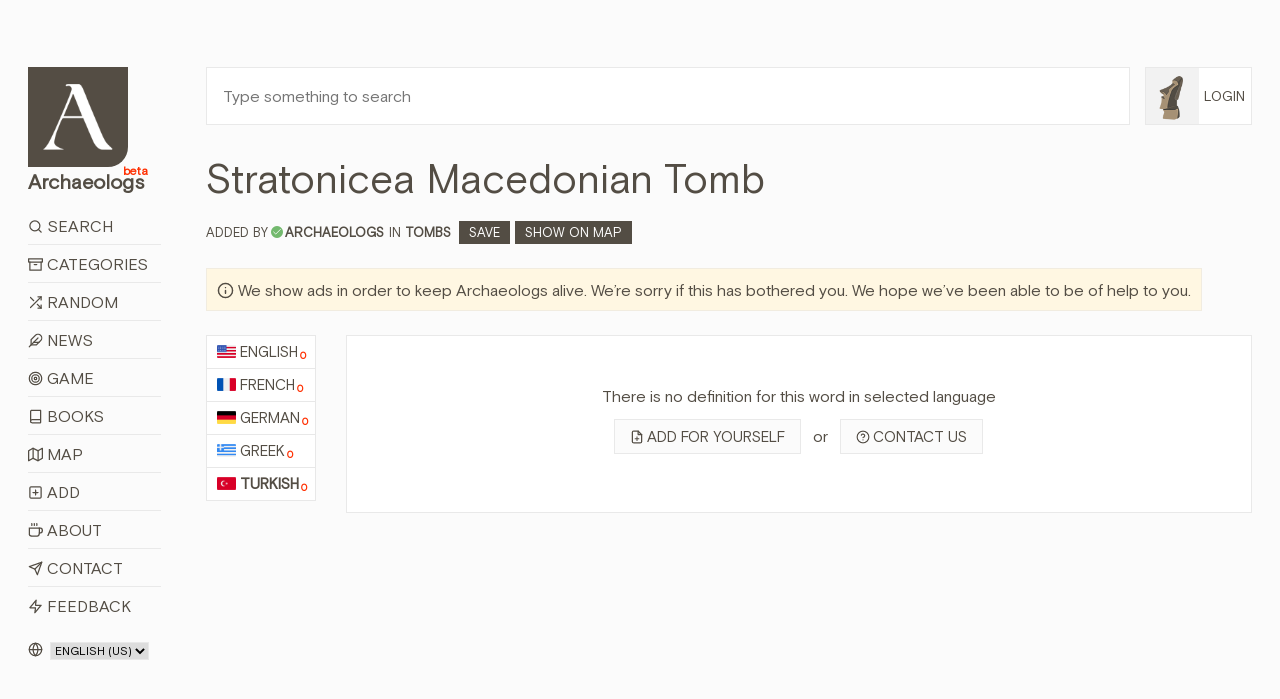

--- FILE ---
content_type: text/html; charset=utf-8
request_url: https://www.archaeologs.com/w/stratonicea-macedonian-tomb/tr
body_size: 12362
content:


<!DOCTYPE html>

<html>
<head><meta charset="utf-8" /><meta name="viewport" content="width=device-width, initial-scale=1, shrink-to-fit=no" /><meta name="description" /><meta name="author" /><link rel="shortcut icon" href="../../favicon.ico" /><link rel="apple-touch-icon" href="../../favicon.ico" /><title>
	Stratonicea Macedonian Tomb - Archaeologs
</title>

    <!-- Bootstrap core CSS -->
    <link href="/assets/css/bootstrap.min.css?ver=2410231541" rel="stylesheet" />

    <!-- Custom styles for this template -->
    <link href="/assets/css/main.css?ver=0602251421" rel="stylesheet" /><link href="/assets/css/owl.carousel.min.css" rel="stylesheet" />

    

    <script src="/assets/js/jquery-3.6.3.min.js"></script>

    <script async src="https://fundingchoicesmessages.google.com/i/pub-6167548157027188?ers=1" nonce="Ba-y65S_tcR8GMl2eLXJNg"></script>
    <script nonce="Ba-y65S_tcR8GMl2eLXJNg">(function () { function signalGooglefcPresent() { if (!window.frames['googlefcPresent']) { if (document.body) { const iframe = document.createElement('iframe'); iframe.style = 'width: 0; height: 0; border: none; z-index: -1000; left: -1000px; top: -1000px;'; iframe.style.display = 'none'; iframe.name = 'googlefcPresent'; document.body.appendChild(iframe); } else { setTimeout(signalGooglefcPresent, 0); } } } signalGooglefcPresent(); })();</script>

    <script src="https://cmp.gatekeeperconsent.com/min.js" data-cfasync="false"></script>
    <script src="https://the.gatekeeperconsent.com/cmp.min.js" data-cfasync="false"></script>

    <script async src="//www.ezojs.com/ezoic/sa.min.js"></script>

    <script>
        window.ezstandalone = window.ezstandalone || {};
        ezstandalone.cmd = ezstandalone.cmd || [];
    </script>



    
    <script>
        $(document).ready(function () {
            $('.owl-2').css({ 'height': '280px' });
        });

        function shareW(wl,rid) {
            if (navigator.share) {
                navigator.share({
                    title: document.title,
                    text: 'Share this word with your friends! - ' + document.title,
                    url: wl + "#d" + rid
                }).then(() => {
                    console.log('Thanks for sharing!');
                })
                    .catch(console.error);
            } else {
                alert("Browser doesn't support sharing API");
            }
        };
    </script>
<meta name="title" content="Stratonicea Macedonian Tomb - Archaeologs" /><meta property="og:title" content="Stratonicea Macedonian Tomb - Archaeologs" /><meta name="keywords" content="meaning of Stratonicea Macedonian Tomb, definitions about Stratonicea Macedonian Tomb, what is Stratonicea Macedonian Tomb, information about Stratonicea Macedonian Tomb, Stratonicea Macedonian Tomb in dictionary, Tombs, Stratonicea Macedonian Tomb, archaeological dictionary Stratonicea Macedonian Tomb, bedeutung von Stratonicea Macedonian Tomb, definitionen über Stratonicea Macedonian Tomb, was ist Stratonicea Macedonian Tomb, information über Stratonicea Macedonian Tomb, sens de Stratonicea Macedonian Tomb, définitions sur Stratonicea Macedonian Tomb, quel est Stratonicea Macedonian Tomb, informations sur Stratonicea Macedonian Tomb, έννοια της Stratonicea Macedonian Tomb, ορισμοί σχετικά με Stratonicea Macedonian Tomb, τι είναι Stratonicea Macedonian Tomb, πληροφορίες για Stratonicea Macedonian Tomb, Stratonicea Macedonian Tomb hakkında bilgi, Stratonicea Macedonian Tomb nedir, Stratonicea Macedonian Tomb ne anlama gelir, Stratonicea Macedonian Tomb anlamı" /><link rel="canonical" href="https://www.archaeologs.com/w/stratonicea-macedonian-tomb/tr" /><link rel="alternate" hreflang="tr" href="https://www.archaeologs.com/w/stratonicea-macedonian-tomb/tr" /><meta property="og:url" content="https://www.archaeologs.com/w/stratonicea-macedonian-tomb/tr" /><meta Property="og:image" content="https://www.archaeologs.com/uploads/words/" /><meta name="twitter:image" content="https://www.archaeologs.com/uploads/words/" /><meta itemrop="image" content="https://www.archaeologs.com/uploads/words/" /><meta name="description" content="Read definitions about Stratonicea Macedonian Tomb or add a new definition for this word, visit the page." /><meta property="og:description" content="Read definitions about Stratonicea Macedonian Tomb or add a new definition for this word, visit the page." /><!-- Global site tag (gtag.js) - Google Analytics -->
<script async src="https://www.googletagmanager.com/gtag/js?id=UA-77133212-1"></script>
<script>
  window.dataLayer = window.dataLayer || [];
  function gtag(){dataLayer.push(arguments);}
  gtag('js', new Date());

  gtag('config', 'UA-77133212-1');
</script></head>
<body>
    <form method="post" action="./tr" id="form1">
<div class="aspNetHidden">
<input type="hidden" name="__EVENTTARGET" id="__EVENTTARGET" value="" />
<input type="hidden" name="__EVENTARGUMENT" id="__EVENTARGUMENT" value="" />
<input type="hidden" name="__LASTFOCUS" id="__LASTFOCUS" value="" />
<input type="hidden" name="__VIEWSTATE" id="__VIEWSTATE" value="vCBjR3YVBamn2xr3KGO+vBilhpAPS56M+gOKLYO/5FELyLKDSgPJ66g2enq/Y7h687y6WmYwGNpI/jGOmzkvlZeUdgp5yQb6FE18AACXIeLYw4uxldaVaQJYuvNWRxsSgMAW/6WdcNd3d4nOehKBNQR/4vVCEiplboZBWsvE/c7/p/RdbQMIJKDSTXQs3/paNsvZS49ERhnU4Jnv27xssAkCAtIxfXYCK1Nn2ixo1uCR0t8EKVs+8vegg63svJl643etgSMwOq0jO9f5B//WKBvEUShyGxoAPioKnIeIPzFXqOmLSGeQfUS0gOOGvvGKuSaWvUfMdtCSqhjXUG5z0syoH+VhRRmv1kVAbw3ZC/ygG9JxURblZvEVcQIcro+r+VRQcx05LnGnSAmJX0/eJlh8NRv9tNc8BXxgpDrVifoLGW43HqyVpe520gJdNDpLIOZR7zSqhjor/w7Kj+BL+yl6yyiokEHt65P8OhHnIXvo0Hs+FAiD6sO3MUpgi1K88OQRxKEVpsfeVIBPEdJhZ5z35yih4vmOXrUpKr01q8zG0gVWHcgIL0/TaiHb9tq/YI+1HJApOGg2d7gt/mAg81N7293FxM/60O002cirvbd9/4zFJ4gLyCwQDbz+m3tBPQT8NjUFi0A0P6aKJTefF9P6sBqNjHCmniA7guAWAjG6kduvtSHhbhR69ZWFhDgl645jkLJNNqCG/5qT0R5QY9fs09YJdX7EU088CBORtK977SdGkKJYZ/FhrTkM8pYXQIqM3JTlw+RlfsLBkmWnRwZKIb2mtWciR+Abk4ug2I76WawydB8CAo6jgfht3i/0qQlWEUI9jqJEWQ+NbzEstIFnNIXqODVTuT5QB+ZnByHvX09Hx+HTBd2aR+cZZE7fWvcUvmzWqGKo6cQk4E066avo+GkW7G07HebT8ZsfesbRw7h6aEPY4SwgpfvhR5lpfMDOe5r3Ng4IV8srQCAznWZ4eT2vGiUI6CozmDjPihBUVuLiW+zY46AdF2J3+Vphmp/Dh7DyevYt1RXu3yIG3qpDgyK6DQYd7JC6ba/N/181375TvlAem3On2krsduXF9Jd9lojyvwU8GRw4lfywTYBTx5k5Z6XZBjIN6Q/ypWUMFA3qVK0TBJjSzHb4Ue553VC0HCIOwJcXMEsXxMDy301gqt3nGEB3n8OPSx95o4NUI2l7xsIOe42CHGvXewgvlxk5HnUCP3/AdmHyRfa7qiCAaOEwTiD+hRWaRdQ13RidkvYbom9geyHn7YXuno+dxiPxHQNQfpdd9whS2V7Q1Wj92vRR/4myomgNbIjxJZMZ1/562b8NDHPuYcIcFDHWEmhuKklBzlV06q5UHH5wtLI+gia2ttJqqzaWUdSHSvZUVUUU9Bs/Ilv2rJ8yp/rMhIREHyYkhc97lh+K6EilcmCYduAhyDhGwPnKXC5is+hIPA6IdSrW6l0hV7qmBWSLl4Texlxuu9Pcr9bwQKuIOjaaR5tcexT0dnLCPxWu50GALg6G+q47Mj/7cOU2lXZpomw6Iqe2dZpKzwIBQNWjPKAqLYswKrUqtm4HdiXNO1ju2++Iqu9ALeBuBPcoVaSLOZdtq6aTGe75zEhQb4MwkuQVjCux+alfQbGH8tMi2M4RhTbDoggIjYHrZeQEVxylEmyb+hjmbGYnF09SKFVcULgy2xXJM6VBitBHQG0FlWgFe6q/LmzZFtaQu+MIrz+Jph6HmOzjB5T+N83CeHP+/5+vPITBTlQbKHRi/MNx8yjv8CONVkz4yRg1wZv7zXGOxCR0NOwbSXMIizxMwevYuIlXYtnxdBLA5FTp337BaTOW6Z3oRkC8a7FgH3KFcrOthpMrcIOiTeMuxEWhih3eRkqxwgDLSmzunYU8iFa8VN+sUivHPNyxWxTILJY7+b/SQwN0FGOpyha82rW1CR1WIdlrDWQZKfA7IEFyILpIOrIdgVB4kPiD3OO/I5Fo877sSKfOOcRvsW22Ee5cBegpMfHfP+JNeJXsvpAArnHqeeqgez9Oo2f4ZtIXgHsVDrPOCymNcrPvsNuDsPmJvQ7/A7h3oDZ2mUM9jIRnqo2MvHjVsuihFCtbvEsVpMy5xfFuHO6jno8eLwE747Efojlu8ctmf19gJnXigguLl1b2HAACg3NR6twWWR+NlfluoNi92p4a2x/gENlnDwbrjpY2T/pkS9jRXrnssvBlvALKAGHAhUWHKBxAac699nMNJo8uPv1608VsvNXYex4NqxncnL8aEJsvtcANniO3R7HhrNzxX/ZjgXH55dfhgREEnA8ObgsswDBurAoQLPl5HF688EjvgKVr68onWkvHhkfYvXQo3XRaiQ0h6T82MIqxULX42+x491P5/HrBaUZtcNI6+K30s4AOppKzgVt98a/RMKkLf7gJg39uddS/+7sIY3IIET5JuJTe7Owm8BsHPUwY/+bFtMvNB/7aSQ9gOJY/UxjJ6m6SSWHyN6HlR3djqg5rlKCQwxUfOTRheWizcRx3zqgcQMKqxtP42cgkVElDo0j1ykqx4aRjtvxG8mcdWXZbyWWO8Rvx8zQIVC2UmGbOnrQldS6O5OjQBXTqH2pb4uJdl71akeEaSX/UMKz/8Z+elvtNLOzYcEsHTm0RgP3DSgvgO5JnxdM+TbtMTZiOn6AQowywG7FgXdDqdxjpTiK62bGbh+OZd827XDzYYaenmeGBvmtFdfVHnLb4Nt+VSJMld5nt//a/cBBh/wTsFDk3BtkMll0KdNNShl44bb/[base64]/Hz5yDpywppM7yZvbGdsYeejvNkcRBWfyzx41Kh7i4Sx4HDnjabowffCGE383FKBvEN+KQta5GYZP3ByEfIQEuMJb8JyYtALnGOMQf5IoIaR+gYoJpvS5tUkj99qv/S/iNkZlnKS2MlapueHHabHCwLUUDVX0fww7KAezDeEO3W8wNbSWVLPFc7MEVQNXZBVIY73jIcUbAkRLwz6snN1l/6S0MdbGQgCuX/zDPwG+6w6TVOWUVmxuHuUv6NQ0GgYr1UPTF7I1+NYZ8yDOG8Zwa+9AQgTm+S8egCgEIEC+ENP9PqSGDPHcxdOAu6zGN/rCUNxq/U4TfNV3NdcrjVAzgVvRLqL1s8ZPThbGIwyelWZLaABnBOBZolOT1KGvdzpCZBJlOv5nMtGYkFgJZwoI/cYvRVxgjy1E8DwcBhG33KO5rCbhjhE3Tqbkjz6x8QOmmIdBljSxIu7og+ZuyQjz1dX8HfWBymGPxdZtLs5wCw==" />
</div>

<script type="text/javascript">
//<![CDATA[
var theForm = document.forms['form1'];
if (!theForm) {
    theForm = document.form1;
}
function __doPostBack(eventTarget, eventArgument) {
    if (!theForm.onsubmit || (theForm.onsubmit() != false)) {
        theForm.__EVENTTARGET.value = eventTarget;
        theForm.__EVENTARGUMENT.value = eventArgument;
        theForm.submit();
    }
}
//]]>
</script>


<div class="aspNetHidden">

	<input type="hidden" name="__VIEWSTATEGENERATOR" id="__VIEWSTATEGENERATOR" value="D5FC0E7E" />
</div>
        <!--header-->
        <div class="container-fluid">
            <div class="row">
                <div class="col-lg-1-more col-md-12 col-sm-12 pt-lg-8 pt-md-3 pt-sm-3">
                    <header class="app-header sticky-top-header">
                        <div class="row">
                            <div class="col-12 mb-3 mb-sm-2">
                                <a class="app-header-logo text-dark" href="/">
                                    <img src="/assets/img/a-archaeologs.png" />
                                    <span class="app-header-logo-text">Archaeologs<beta class="app-header-logo-text-small">beta</beta></span>
                                </a>
                            </div>
                            <div class="col-12">
                                <span class="menuicon"><i data-feather="menu"></i><i data-feather="x" style="display:none"></i>&nbsp;Menu</span>
                                <span class="accounticon"><i data-feather="user"></i>&nbsp;Login</span>
                                <ul class="mainNav">
                                    <li><a href="/search"><i data-feather="search"></i>&nbsp;Search</a></li>
                                    <li><a href="/categories"><i data-feather="archive"></i>&nbsp;Categories</a></li>
                                    <li><a id="randomWord" href="javascript:__doPostBack(&#39;ctl00$randomWord&#39;,&#39;&#39;)"><i data-feather="shuffle"></i>&nbsp;Random</a></li>
                                    <li><a href="/news"><i data-feather="feather" data-width="15"></i>&nbsp;News</a></li>
                                    <li><a href="/game"><i data-feather="target"></i>&nbsp;Game</a></li>
                                    <li><a href="/books"><i data-feather="book"></i>&nbsp;Books</a></li>
                                    <li><a href="/map"><i data-feather="map"></i>&nbsp;Map</a></li>
                                    <li><a href="/register?source=menu"><i data-feather="plus-square"></i>&nbsp;Add</a></li>
                                    <li><a href="/about"><i data-feather="coffee"></i>&nbsp;About</a></li>
                                    <li><a href="/contact"><i data-feather="send"></i>&nbsp;Contact</a></li>
                                    <li><a href="/contact?feedback=true"><i data-feather="zap"></i>&nbsp;Feedback</a></li>
                                </ul>
                                <ul id="mainAccountNav" class="mainAccountNav" style="display:none;">
                                    <li><a href="/login"><i data-feather="log-in"></i>&nbsp;Login</a></li>
                                    <li><a href="/register"><i data-feather="user-plus"></i>&nbsp;Sign Up</a></li>
                                </ul>
                                
                            </div>
                            <div class="col-12 mt-3 col-md-hidden">
                                <span class="selectLang">
                                    <i data-feather="globe"></i>
                                    <select name="ctl00$siteLanguage" onchange="javascript:setTimeout(&#39;__doPostBack(\&#39;ctl00$siteLanguage\&#39;,\&#39;\&#39;)&#39;, 0)" id="siteLanguage">
	<option selected="selected" value="en-US">English (US)</option>
	<option value="tr-TR">T&#252;rk&#231;e (TR)</option>

</select>
                                </span>
                                <a id="removeadsbutton" class="removeAds" href="javascript:__doPostBack(&#39;ctl00$removeadsbutton&#39;,&#39;&#39;)">
                                    <svg xmlns="http://www.w3.org/2000/svg" width="24" height="24" viewBox="0 0 24 24" fill="none" stroke="currentColor" stroke-width="2" stroke-linecap="round" stroke-linejoin="round" class="feather feather-eye-off">
                                        <path d="M17.94 17.94A10.07 10.07 0 0 1 12 20c-7 0-11-8-11-8a18.45 18.45 0 0 1 5.06-5.94M9.9 4.24A9.12 9.12 0 0 1 12 4c7 0 11 8 11 8a18.5 18.5 0 0 1-2.16 3.19m-6.72-1.07a3 3 0 1 1-4.24-4.24"></path><line x1="1" y1="1" x2="23" y2="23"></line></svg>
                                    <text>Remove ads for a while</text>
                                </a>
                                
                            </div>
                        </div>
                    </header>
                </div>
                <!--main-->
                <div class="col-lg-11-less col-md-12 col-sm-12 pt-lg-8 pt-md-3 pt-sm-0">
                    <div class="container-fluid-full">
                        <div class="row">
                            <div class="col-lg-11-less-alt col-md-12 pb-lg-4 pb-md-3 pb-sm-3">
                                <input name="ctl00$txtSearchQMaster" type="text" id="txtSearchQMaster" class="w-100 p-3" placeholder="Type something to search" />
                            </div>
                            <div class="col-lg-1-more-alt col-md-hidden pb-4 pl-0 loginbutton">
                                <a href="#" class="loginbuttona">    
                                    <img src="/assets/img/F1.png" id="loginimagemaster" onerror="this.src=&#39;/assets/img/F1.png&#39;" />
                                    <span id="logintextmaster">Login</span>
                                </a>
                                <div class="loginBoxMaster" style="display: none;">
                                    <ul id="mainAccountNav2">
                                        <li><a href="/login"><i data-feather="log-in"></i>&nbsp;Login</a></li>
                                        <li><a href="/register"><i data-feather="user-plus"></i>&nbsp;Sign Up</a></li>
                                    </ul>
                                    
                                </div>
                            </div>
                        </div>
                        <div class="row searchBoxMaster" style="display: none;">
                            <div class="col-12">
                                <div class="container-fluid-full">
                                    <div class="row">
                                        <div class="col-md-4">
                                            <div class="form-group">
                                                <label>Language:</label>
                                                <select name="ctl00$ddlSearchLanguages" id="ddlSearchLanguages" class="custom-select">
	<option value="Select">Select</option>
	<option value="en">English</option>
	<option value="fr">French</option>
	<option value="de">German</option>
	<option value="el">Greek</option>
	<option value="tr">Turkish</option>

</select>
                                            </div>
                                        </div>
                                        <div class="col-md-4">
                                            <div class="form-group">
                                                <label>Category:</label>
                                                <select name="ctl00$ddlSearchCategories" id="ddlSearchCategories" class="custom-select">
	<option value="Select">Select</option>
	<option value="Place Names">Place Names</option>
	<option value="God Names">God Names</option>
	<option value="Goddess Names">Goddess Names</option>
	<option value="Ancient Pottery">Ancient Pottery</option>
	<option value="Armor Types">Armor Types</option>
	<option value="Shield Types">Shield Types</option>
	<option value="Regions">Regions</option>
	<option value="Ancient Cities">Ancient Cities</option>
	<option value="Palaces">Palaces</option>
	<option value="Tools">Tools</option>
	<option value="Tombs">Tombs</option>
	<option value="Helmets">Helmets</option>
	<option value="Weapons">Weapons</option>
	<option value="Theaters">Theaters</option>
	<option value="Sacred Ceremonies">Sacred Ceremonies</option>
	<option value="Hymnodies">Hymnodies</option>
	<option value="Public Figures">Public Figures</option>
	<option value="Architectural">Architectural</option>
	<option value="Periods">Periods</option>
	<option value="Mythology">Mythology</option>
	<option value="Numismatics">Numismatics</option>
	<option value="Artists">Artists</option>
	<option value="Others">Others</option>
	<option value="Cultures">Cultures</option>
	<option value="Ancient Languages">Ancient Languages</option>
	<option value="Nations">Nations</option>
	<option value="Artifacts">Artifacts</option>
	<option value="Festivals">Festivals</option>

</select>
                                            </div>
                                        </div>
                                        <div class="col-md-4">
                                            <div class="form-group">
                                                <label>Source:</label>
                                                <span class="form-control custom-checkbox"><input id="chkSearchSource" type="checkbox" name="ctl00$chkSearchSource" /><label for="chkSearchSource">Show me just sourced definitions</label></span>
                                            </div>
                                        </div>
                                        <div class="col-md-12">
                                            <div class="form-group" style="margin-bottom: 0;">
                                                <button onclick="__doPostBack('ctl00$btnSearch','')" id="btnSearch" class="btn btn-brown-pro" title="Filter Search">
                                                    <i data-feather="search"></i>&nbsp;Filter Search
                                                </button>
                                            </div>
                                        </div>
                                    </div>
                                </div>
                            </div>
                        </div>
                    </div>
                    
    <div class="container-fluid-full">
        
        <div class="row mb-4" itemscope itemtype="https://schema.org/Article">
            <div class="col-md-12 mb-2">
                <h1 id="ContentPlaceHolder1_wordTitle" itemprop="name">Stratonicea Macedonian Tomb</h1>
            </div>
            <div class="col-12 mb-4">
                <span id="ContentPlaceHolder1_wordCategory" class="wordCategory"><span class='wordAddedBy'>Added by<i data-feather='check' title='Approved account'></i><strong><a href='/u/archaeologs' itemprop="author">archaeologs</a></strong></span>IN <a href='/category/tombs' class='wordcatslinks' itemprop="about">Tombs</a>&nbsp;&nbsp;<a href='/w/stratonicea-macedonian-tomb/tr?c=Save' class='saveButton'>Save</a><a href='/map?search=Stratonicea%20Macedonian%20Tomb' target='_blank' class='saveButton'>Show on map</a></span>
            </div>
            <div class="col-12 mb-4 supportText">
                <span style="width: auto;"><i data-feather="info"></i>&nbsp;We show ads in order to keep Archaeologs alive. We’re sorry if this has bothered you. We hope we’ve been able to be of help to you.</span>
            </div>
            <div class="col-md-12 mb-sm-3">
                <div class="row">
                    <div id="ContentPlaceHolder1_languagesList" class="col-lg-1-more col-md-12 col-sm-12"><ul class='normalLists mb-2'><li><a href='/w/stratonicea-macedonian-tomb/en'><img class='langIcon' src='/uploads/languages/43856b06-44da-46cb-b78e-b24a3ca1.png' />English<defCount>0</defCount></a></li><li><a href='/w/stratonicea-macedonian-tomb/fr'><img class='langIcon' src='/uploads/languages/5648b4c9-ef64-4f67-aba4-68ec22f2.png' />French<defCount>0</defCount></a></li><li><a href='/w/stratonicea-macedonian-tomb/de'><img class='langIcon' src='/uploads/languages/17e3003d-0d47-40ac-96bc-d2976a7a.png' />German<defCount>0</defCount></a></li><li><a href='/w/stratonicea-macedonian-tomb/el'><img class='langIcon' src='/uploads/languages/55b11013-aa29-4c48-a134-470d45f0.png' />Greek<defCount>0</defCount></a></li><li itemprop="availableLanguage" itemscope itemtype="https://schema.org/Language"><a href='/w/stratonicea-macedonian-tomb/tr' class='active' itemprop="name"><img class='langIcon' src='/uploads/languages/dd76abb6-d115-4631-af1d-58411e4c.png' />Turkish<defCount>0</defCount></a></li></ul></div>
                    <div class="col-lg-11-less col-md-12 col-sm-12">
                        <div class="row">
                            
                            <div id="ContentPlaceHolder1_wordDefsChatGPT" class="col-lg-12 col-md-12 col-sm-12">
                                <div class="row">
                                    <div class="col-lg-12 col-md-11 col-sm-12 mb-2 text-center">
                                        <div class="word pt-5 pb-5">
                                            <p>There is no definition for this word in selected language</p>
                                            <p>
                                                <a href="/profile/added-definitions?addfor=Stratonicea Macedonian Tomb&addforlang=tr" id="ContentPlaceHolder1_adddefLink" class="secondarybtn"><i data-feather="file-plus"></i>Add for yourself</a>
                                                <span class="orspan">&nbsp;&nbsp;or&nbsp;&nbsp;</span>
                                                <a href="/contact?whlp=Stratonicea Macedonian Tomb" id="ContentPlaceHolder1_contactlink" class="secondarybtn"><i data-feather="help-circle"></i>Contact us</a>

                                            </p>
                                        </div>
                                    </div>
                                </div>
                            </div>
                        </div>
                    </div>
                </div>
            </div>
        </div>
    </div>

    
        <script>
            ezstandalone.cmd.push(function () {
                ezstandalone.showAds(114);
            });
        </script>
    

    <script> 
        var currentpath = window.location.href;
        var defid = document.getElementById(currentpath.slice(-7));

        if ($(defid).length) {
            defid.classList.add("focusedDef");
            var timervar = setInterval(timerRemoveClass, 2500);
            function timerRemoveClass() {
                defid.classList.add("focusedDefRemove");
            }
        }        
    </script>
    <script>
        $("#ContentPlaceHolder1_tryChatGPT").click(function () {
            $("#ContentPlaceHolder1_tryChatGPT").html('<svg xmlns="http://www.w3.org/2000/svg" width="24" height="24" viewBox="0 0 24 24" fill="none" stroke="currentColor" stroke-width="2" stroke-linecap="round" stroke-linejoin="round" class="feather feather-codesandbox"><path d="M21 16V8a2 2 0 0 0-1-1.73l-7-4a2 2 0 0 0-2 0l-7 4A2 2 0 0 0 3 8v8a2 2 0 0 0 1 1.73l7 4a2 2 0 0 0 2 0l7-4A2 2 0 0 0 21 16z"></path><polyline points="7.5 4.21 12 6.81 16.5 4.21"></polyline><polyline points="7.5 19.79 7.5 14.6 3 12"></polyline><polyline points="21 12 16.5 14.6 16.5 19.79"></polyline><polyline points="3.27 6.96 12 12.01 20.73 6.96"></polyline><line x1="12" y1="22.08" x2="12" y2="12"></line></svg>&nbsp;Loading...');
            $("#ContentPlaceHolder1_tryChatGPT").css("pointer-events", "none");
        });

        var interval;

        $(function () {           
            var clickedToCopy = $(".wordmetaitem");

            clickedToCopy.on("click", function () {
                $(this).find("copied").addClass("show");
                interval = setInterval(hideCopied, 2500);
            });
        });        

        function hideCopied() {
            $(".wordmetaitem .show").removeClass("show");
            clearInterval(interval);
        }

        function copy(that) {
            var inp = document.createElement('input');
            document.body.appendChild(inp)
            inp.value = that;
            inp.select();
            document.execCommand('copy', false);
            inp.remove();
        };
    </script>

                </div>
            </div>
        </div>

        <!--footer-->
        <footer class="container-fluid main-footer mt-5 mb-5">
            <div class="row">
                <div class="col-lg-1 col-sm-hidden"></div>
                <div class="col-lg-11 col-sm-12">
                    <span class="selectLangFooter">
                        <i data-feather="globe"></i>
                        <select name="ctl00$footerSelectLang" onchange="javascript:setTimeout(&#39;__doPostBack(\&#39;ctl00$footerSelectLang\&#39;,\&#39;\&#39;)&#39;, 0)" id="footerSelectLang">
	<option selected="selected" value="en-US">English (US)</option>
	<option value="tr-TR">T&#252;rk&#231;e (TR)</option>

</select>

                        
                    </span>
                    <a id="removeAdsMobile" class="removeAdsMobile" href="javascript:__doPostBack(&#39;ctl00$removeAdsMobile&#39;,&#39;&#39;)">
                        <svg xmlns="http://www.w3.org/2000/svg" width="24" height="24" viewBox="0 0 24 24" fill="none" stroke="currentColor" stroke-width="2" stroke-linecap="round" stroke-linejoin="round" class="feather feather-eye-off">
                            <path d="M17.94 17.94A10.07 10.07 0 0 1 12 20c-7 0-11-8-11-8a18.45 18.45 0 0 1 5.06-5.94M9.9 4.24A9.12 9.12 0 0 1 12 4c7 0 11 8 11 8a18.5 18.5 0 0 1-2.16 3.19m-6.72-1.07a3 3 0 1 1-4.24-4.24"></path><line x1="1" y1="1" x2="23" y2="23"></line></svg>
                        <text>Remove ads for a while</text>
                    </a>
                    <p>© 2025&nbsp;- Archaeologs</p>
                </div>
            </div>            
        </footer>

        <!-- Bootstrap core JavaScript
        ================================================== -->
        <!-- Placed at the end of the document so the pages load faster -->        
        <script>window.jQuery || document.write('<script src="/assets/js/jquery-slim.min.js"><\/script>')</script>
        <script src="/assets/js/popper.min.js"></script>
        <script src="/assets/js/bootstrap.min.js"></script>
        <script src="/assets/js/feather.min.js"></script>
        <script src="/assets/js/holder.min.js"></script>
        <script src="/assets/js/owl.carousel.min.js"></script>
        <script src="/assets/js/main.js?ver=1119251003"></script>        

        <script>
            //const cookieSettings = new BootstrapCookieConsentSettings({
            //    contentURL: "/assets/cookie-consent-content",
            //    privacyPolicyUrl: "/privacy-policy",
            //    legalNoticeUrl: "/privacy-policy",
            //    postSelectionCallback: function () {
            //        getCookieSettings() // reload after selection
            //    }
            //})

            //function showSettingsDialog() {
            //    cookieSettings.showDialog()
            //}

            $(document).ready(function () {
                //$("#settingsOutput").text(JSON.stringify(cookieSettings.getSettings()))
                //$("#settingsAnalysisOutput").text(cookieSettings.getSettings("statistics"))

                if ($(window).width() > 1024) {
                    var lSw = $(".col-lg-1-more-alt").width();
                    var lastW = (lSw + 15);

                    $(".col-lg-11-less-alt").css('flex', '0 0 calc(100% - ' + lastW + 'px)');
                    $(".col-lg-11-less-alt").css('-ms-flex', '0 0 calc(100% - ' + lastW + 'px)');
                }

                //var myCookie = getCookie("cookie-consent-settings");

                //if (myCookie == null) {
                //    $(".modal").click(function () {
                //        cookieSettings.agreeAll()
                //    });

                //    $(window).scroll(function (event) {
                //        cookieSettings.agreeAll()
                //    });
                //} else {
                //    $(".modal").click(function () {
                //        cookieSettings.saveSettings()
                //    });

                //    $(window).scroll(function (event) {
                //        cookieSettings.saveSettings()
                //    });
                //}
            })

            $(window).on('resize', function () {
                if ($(window).width() > 1024) {
                    var lSw = $(".col-lg-1-more-alt").width();
                    var lastW = (lSw + 15);

                    $(".col-lg-11-less-alt").css('flex', '0 0 calc(100% - ' + lastW + 'px)');
                    $(".col-lg-11-less-alt").css('-ms-flex', '0 0 calc(100% - ' + lastW + 'px)');
                }
            });

            //function getCookieSettings() {
            //    var adsCookie = cookieSettings.getSettings("marketing");
            //    var adsCookie2 = cookieSettings.getSettings("personalization");

            //    if (adsCookie == false) {
            //        if (window.location.href.indexOf("?") > -1) {
            //            //var url = document.location.href + "&cookieDenied=yes";
            //            var url = document.location.href + "";
            //        } else {
            //            //var url = document.location.href + "?cookieDenied=yes";
            //            var url = document.location.href + "";
            //        }
            //        window.location.href = url;
            //    }

            //    if (adsCookie2 == false) {
            //        if (window.location.href.indexOf("?") > -1) {
            //            //var url = document.location.href + "&cookieDenied=yes";
            //            var url = document.location.href + "";
            //        } else {
            //            //var url = document.location.href + "?cookieDenied=yes";
            //            var url = document.location.href + "";
            //        }
            //        window.location.href = url;
            //    }
            //}

            //function getCookie(name) {
            //    var cookie = document.cookie;
            //    var prefix = name + "=";
            //    var begin = cookie.indexOf("; " + prefix);
            //    if (begin == -1) {
            //        begin = cookie.indexOf(prefix);
            //        if (begin != 0) return null;
            //    } else {
            //        begin += 2;
            //        var end = document.cookie.indexOf(";", begin);
            //        if (end == -1) {
            //            end = cookie.length;
            //        }
            //    }
            //    return unescape(cookie.substring(begin + prefix.length, end));
            //}
        </script>
    </form>
</body>
</html>


--- FILE ---
content_type: text/vtt; charset=utf-8
request_url: https://video-meta.open.video/caption/-3B0RgCJplWP/39017d2744598e912b41c0ad063b022d_en-US.vtt
body_size: 1974
content:
WEBVTT

00:00.000 --> 00:08.000
The death mask of ancient Egypt's boy King Tutankhamen,
or at least a massive digital version of it

00:08.000 --> 00:18.000
The Pharaoh and his golden tomb have captivated people's imaginations since they
were discovered by British archaeologist Howard Carter more than 100 years ago

00:18.000 --> 00:25.000
Now visitors can immerse themselves in their story
in a digital exhibition at London's Excel Centre

00:25.000 --> 00:32.900
Here we are standing inside the immersive room, which
is spanning 1,500 square meters of projection surface

00:32.900 --> 00:40.300
It's 360 degrees around, 8 meter tall screens where we
really are feeling like we're in the midst of a movie

00:40.420 --> 00:48.540
in the midst of this huge cinematic experience where you see the
Nile, you see the Sphinx, you see the pyramids, you go in the tomb

00:48.780 --> 00:54.720
you see everything that the beauty of Egypt
has to offer in the most big and grander way

00:54.720 --> 01:02.020
actually how it should be here in London. The discovery
of Tutankhamen's undisturbed 3,000 year old tomb

01:02.020 --> 01:25.181
and its treasures was a watershed moment in archaeology Using VR headsets visitors can see a recreation of the artwork Carter first laid eyes on as he entered the grave We move to the metaverse where
you can walk around freely in a room be Howard Carter himself be in his base camp go through his notebook listen to the music he was listening back in 1922 on the day he discovered a tomb himself

01:25.301 --> 01:33.421
And then you go inside the Valley of the Kings and you are walking
around in the tomb with a torch in your hand in this old digital world

01:34.381 --> 01:40.581
The exhibition also includes artifacts, both replicas
and genuine ones. But the real draw is the technology

01:40.941 --> 01:45.061
which aims to give people a taste of what
it was like to be there on the famous dig

01:45.961 --> 01:55.821
The most famous moment in the story of the discovery is when
he opened a small hole in the first door of the antechamber

01:56.481 --> 02:03.581
He introduced a candle and he waits a
few seconds and Lord Carnarvon asked him

02:04.401 --> 02:11.721
Carter, can you see anything? And he answered, yes,
wonderful things. Tutankhamen, the immersive exhibition

02:11.941 --> 02:16.901
opens on the 28th of March at London's
Excel Centre and runs for 14 weeks


--- FILE ---
content_type: text/vtt; charset=utf-8
request_url: https://video-meta.open.video/caption/kybCMqerBkzO/a9096985454bf3ed36614c6073bc803d_en-US.vtt
body_size: 4071
content:
WEBVTT

00:00.000 --> 00:20.380
I decided to make a quick video today of 11 websites where
you can seek out your deceased ancestors and other relatives

00:20.820 --> 00:29.920
But before I head over there and show you those websites, make
sure to like and share this video and subscribe to my channel

00:30.000 --> 00:40.000
Now, let's get started. First up is a
very popular website, BillionGraves.com

00:40.540 --> 00:49.780
It's free to use, but it also offers plans
and pricing to give you some added benefits

00:49.780 --> 01:04.840
and you can search graves by name and date
and it uses GPS also for locating graves

01:04.840 --> 01:12.780
if the person who made the memorial
added the GPS. Let's try brown

01:12.780 --> 01:27.600
the names, birth years, countries,
there's all the GPS stones

01:31.100 --> 01:58.803
Next up is findagrave.com, also very popular. it also lets you locate your
relatives by name date location and has GPS also you can go to the cemetery

02:09.623 --> 02:22.003
there's a map right here you can go to
and it lets you see all the graves that

02:22.003 --> 02:31.123
are marked by GPS and if you click on a
bubble it shows the name of the person

02:31.123 --> 02:41.023
and the birth and death if it's known
next up you can use ancestry's find a

02:41.023 --> 02:49.583
grave index search by using this URL or
just do a Google search for ancestry

02:49.583 --> 02:58.383
Find a Grave Index, and you can possibly find
your ancestor easier this way than looking

02:58.383 --> 03:07.303
through Find a Grave itself. This Find a Grave can be really
finicky about spelling and dates and everything being perfect

03:10.043 --> 03:18.883
Next up is FamilySearch.org slash EN slash
cemeteries. They have a new cemetery search tool

03:20.663 --> 03:33.863
You can use this to look up ancestors or
cemeteries. Now for veterans, there's three

03:35.883 --> 03:52.743
There's interment.net, U.S. Veterans
Cemeteries, It lets you look by state

03:52.743 --> 04:11.266
You can do US Canada UK Ireland and more Then you have US Department of
Veteran Affairs cem slash find cemetery slash all national blah blah blah

04:12.626 --> 04:18.546
So this one, you can either look by state
at the cemetery names and choose one

04:20.566 --> 04:34.566
And let's see what happens here. So it tells you the hours
and location, tells you information about the cemetery

04:40.126 --> 04:46.886
Or you can just go right
here. Is it this one? Yeah

04:47.266 --> 04:57.006
Locate a grave underneath cemeteries. and that's where
you can type in the name of your ancestor and their dates

04:58.606 --> 05:08.086
And then there's another one, Nationwide Gravesite Locator

05:09.086 --> 05:13.066
which might be tied in with
this VA one, if I remember

05:13.286 --> 05:21.686
I can't remember for sure. might just
be another form for the same thing

05:22.986 --> 05:30.486
But it is gravelocator.sem.va.gov, so yeah, I think it's
the same basic thing, just looks a little different

05:33.586 --> 05:42.426
So you can use that one. Then you have US
GenWeb Poonstone Transcription Project

05:44.666 --> 05:55.166
photo projects, state projects, military cemeteries, so you can go
here. And it shows you by state the different transcription projects

05:55.166 --> 06:10.469
So let say Illinois So Illinois you choose by county And let say Adams Adams So
then it shows all the cemeteries in Adams County and the ones that are green

06:10.469 --> 06:16.709
have online stuff. If they're not, then they haven't had
anything added yet because this is volunteer projects

06:21.169 --> 06:31.389
Then next you have ldsgenealogy.com slash cemetery
records, and they also let you choose by state

06:33.409 --> 06:37.289
It gives you all kinds of links
to help you search in that state

06:38.649 --> 06:49.809
There's a deathindexes.com slash cemeteries. This gives
you links like Billion Graves, Find a Grave, other ideas

06:56.769 --> 07:12.889
And lastly, there's an IowaGravestone.org. I put this up
because it shows that you can search by state as well

07:12.889 --> 07:22.069
Gravestone project for Kentucky. Search gravestones. Upload photos

07:22.069 --> 07:39.009
Browse by cemetery. And again, you choose
county. Let's choose a random one here

07:39.009 --> 07:48.069
So there you have it. I hope that you found all of
those websites useful and you can bookmark them and keep

07:48.069 --> 08:23.569
referring back to them as many
times as you need. Thank you


--- FILE ---
content_type: text/vtt; charset=utf-8
request_url: https://video-meta.open.video/caption/0UpI2g4cEF8r/ff8d04bf2667474ff8363952a9238128_en-US.vtt
body_size: 9705
content:
WEBVTT

00:00.000 --> 00:04.720
Let's welcome Tarek Torfik, the Associate
Professor of Egyptology at Cairo University

00:04.960 --> 00:11.980
for a Director General of the Grand Egyptian Museum
project. It is a pleasure to talk to you tonight, Tarek

00:11.980 --> 00:16.920
In fact, we've just lost Tarek for a moment.
We're going to go to Professor Salima Ikram

00:17.020 --> 00:24.120
Distinguished Professor of Egyptology at American
University in Cairo. Salima, I know you've been inside

00:24.720 --> 00:32.080
You were one of the first to see in the past few
years, forensically some of what we are waiting to see

00:32.240 --> 00:38.440
Talk us through what we really should try to see first and
what you're making as well of the opening ceremony tonight

00:40.260 --> 00:46.400
Well, it's a very grand ceremony and as you can see, it's
still in the middle of it, so there's lots more to come

00:46.840 --> 00:50.780
I think Ramses II would have been delighted.
He too was very keen on spectacle

00:51.360 --> 00:57.600
so there's a big tradition in Egypt for that.
The museum, as you have seen, is enormous

00:57.600 --> 01:02.560
and it is packed full of artifacts
from all periods of Egyptian history

01:03.200 --> 01:06.740
And of course, one of the crowning
glories is the Tutankhamen collection

01:07.040 --> 01:11.200
which is going to be shown in
its entirety for the first time

01:11.260 --> 01:15.540
because since it left the tomb,
it has never been all together

01:16.000 --> 01:21.440
So this is going to be a remarkable way of
understanding what a royal burial should be like

01:21.900 --> 01:27.960
and sort of getting it all from nuts and bolts,
and also looking at things that are very b

01:28.120 --> 01:31.680
like the fruit that he was eating
or wanted to eat in the afterlife

01:32.260 --> 01:38.420
And then also, of course, the sublime things,
beautiful thrones, his coffins and so forth

01:38.620 --> 01:46.020
So you really get a sense of both the daily life as
well as the religious life and the ideals of kingship

01:46.020 --> 01:52.520
in the Tutmuhamun expose. I've seen previous
footage of you getting a look inside, Salima

01:52.520 --> 01:58.520
You are like a child in there, breathtaking
by some of the finds that you've seen

01:58.620 --> 02:02.200
Talk us through the visceral
sense you have when you go in

02:02.200 --> 02:08.460
and the fact that you've touched some of these
artefacts. Well, I have been very, very lucky

02:08.460 --> 02:12.900
because I have, with my colleague Andre
Weltmeier, worked on some of the material

02:12.900 --> 02:35.862
while it was in the gem conservation labs. And so we have had the chance to actually look at Tutankhamen stick since Dave some of his weapons his food all sorts
of things And it really fantastic obviously to be able to be one to interact and carry out research on something that one has loved since one was nine years old

02:36.262 --> 02:47.622
So it is very exciting. And I think for visitors also, the Grand Egyptian Museum is
going to be an extraordinary experience because it is such a massive, massive place

02:47.802 --> 02:55.642
And it is filled with such beautiful objects. And I think
the lighting is better than it was in the old museum

02:56.062 --> 03:05.942
And you can see much more. And there are things that have never been on display, that have been
in storage and storage magazines throughout Egypt, as well as in the basement of the Cairo Museum

03:05.942 --> 03:15.102
so it is really quite a phenomenal kind of thing.
We have Tarek Torfik with us as well, Salima

03:15.462 --> 03:23.442
Professor, stay with us for the moment. Yes, exactly. Tarek,
Associate Professor of Egyptology at Cairo University

03:24.042 --> 03:29.122
We've lost Tarek again. I think Tarek is amongst
the crowd tonight. That is one of our ambitions

03:29.602 --> 03:33.542
maybe to solve the riddle of whether or not
one of the coffins is Tutankhamun's, indeed

03:33.542 --> 03:41.302
or whether it is that we can get hold of Tarek Torfik tonight. But
we can go to Noria, our correspondent at the same time in Cairo

03:41.442 --> 03:52.682
watching events. What a spectacle
tonight. Yeah, it's been an amazing night

03:52.682 --> 04:00.082
People, I mean, has exploited the claymore of the people
when all those fireworks were exploding in the air

04:00.082 --> 04:07.142
and people are really, really excited. They are
looking forward to be able to actually enter

04:07.142 --> 04:12.462
on the next 4th of November
and witness for the first time

04:12.562 --> 04:18.982
You were talking now about the magnificent
treasures, the artifacts of Tutankhamun

04:19.262 --> 04:25.882
and it's one of the most important things that
people want to see, to witness for the first time

04:25.882 --> 04:33.082
all those artifacts that have been translated
from the Tahrir Museum and are going to be held

04:33.082 --> 04:51.944
for the first time here Over 5 artifacts including the mask of Tutankhamun It really magical it amazing You were talking about the conservation
room and France 24 was one of the first media outlets that was allowed to enter in this conservation center and we were able we were gifted

04:51.944 --> 04:57.744
enough to be able to see some of those
artifacts that were being like restored

04:57.744 --> 05:03.264
at the time and it's really really a
privilege to know that they are being

05:03.264 --> 05:09.004
well taken care of, but also that soon enough
we are going to be able to see them inside

05:09.004 --> 05:14.224
this magnificent museum, because it's true
that this lighting is magical and somehow

05:14.224 --> 05:24.444
enhance the effect of seeing all this gold,
all these wonderful antiquities exposed for

05:24.444 --> 05:39.084
the first time altogether. I cannot imagine how it's going to be to see how the artificial,
the augmented reality is going to help us to walk through the story and the life of Tutankhamun

05:39.364 --> 05:46.784
The Egyptians are saying that it's going to be very important to
the extent that we are going to be able to connect emotionally

05:46.784 --> 05:52.464
But I don't think it's necessary
even to rely on augmented reality

05:52.464 --> 06:02.824
to feel this emotion, this move that we are all moved
when we are able to see those important artefacts

06:03.004 --> 06:10.004
this mask, these coffins that are
being preserved during centuries for us

06:10.304 --> 06:17.964
So I think that it's going to be something really, really important.
Nouria, we're going to nimbly guide through the ceremony itself

06:17.964 --> 06:24.164
so you can see and hear the events going on, plus
speaking to our distinguished guests at the same time

06:24.164 --> 06:29.024
so you can understand the importance of tonight. There
will be a denouement we're expecting to see in the sky

06:29.024 --> 06:34.884
at some point, the death mask, the
exquisite image of Tutankhamun's death mask

06:35.084 --> 06:38.864
And Professor Salima Ikram, I know that
this is something that strikes you

06:39.344 --> 06:47.084
The fact that this you've spoke about in the past is
an icon and its exquisite, elegant beauty in itself

06:50.424 --> 06:56.144
Indeed, the mask is something that is very compelling.
And it is because of course it's so sculptural

06:56.144 --> 07:16.287
You feel that you really looking at his face And I think that what Nouria said one can because these objects are real objects and they are several
thousand years old I think to see them firsthand is really the moment where you feel a deep emotion and a sense of connection with the past

07:16.827 --> 07:24.507
I don't think you really need any virtual augmentation
of any sort to really understand things about them

07:24.507 --> 07:38.767
But obviously both things work, as many museums believe today. In addition to the Tutankhamun material, though,
there's so much other stuff that's in there that hasn't been on display or has not been properly accessible

07:39.187 --> 07:45.247
And there's some gorgeous Old Kingdom tomb paintings
where you can see people going about their daily life

07:45.507 --> 07:50.367
They're fishing, they're fowling, they're
cooking, they're sort of herding their animals

07:50.367 --> 07:59.427
So it's very much a sense of having an insight into
ancient Egypt and the lives of commoners as well as kings

08:00.247 --> 08:07.127
Was there an issue, Salimone, tell me about it, because one thing
that strikes me is when it comes to the things that haven't been seen

08:07.227 --> 08:15.907
a lot of people will be thinking, perhaps asking tonight and emailing, texting, where
they've been, the fact that they haven't been seen for years, where they've been stored

08:15.907 --> 08:22.987
some of them for a long time were stored in a tomb
in laksa then they were in a storage magazine

08:22.987 --> 08:29.007
in laksa then they were also some things in
a special uh storeroom in the egyptian museum

08:29.007 --> 08:35.307
because there just simply wasn't enough space
to show everything and then also people thought

08:35.307 --> 08:40.747
well does everyone want to see all the dom
fruit or you know the 500 plus dom palm nuts

08:40.747 --> 08:45.847
or some of the meat boxes, which
of course I'm very interested in

08:46.207 --> 08:52.247
and some of the pottery. So I think that, of
course, it's a selection that has been on display

08:52.247 --> 08:59.227
because, of course, everything would be overwhelming. So it will
be really interesting to see how they handle it in the new display

08:59.667 --> 09:04.567
And if indeed all these things,
many of which were on display

09:04.567 --> 09:08.467
but some of which were not, it will
be lovely to see them together

09:08.467 --> 09:13.467
and it'll be interesting to see if they're all
there. So you can see that there's the cow head

09:13.467 --> 09:20.147
with beautiful gilded horns, which they just showed.
And that in fact was in the Luxor Museum for a long time

09:20.147 --> 09:25.147
So you can see that the scattered
artifacts have now come together


--- FILE ---
content_type: text/vtt; charset=utf-8
request_url: https://video-meta.open.video/caption/GQfu6jWOgiRR/0c1bc5f3637a7d221e035a29ffd56a6f_en-US.vtt
body_size: 1742
content:
WEBVTT

00:00.000 --> 00:06.280
This ancient tomb in Turkey houses
a rare find for the country

00:07.060 --> 00:11.560
a fresco of Jesus as the Good
Shepherd depicted in a Roman style

00:13.340 --> 00:20.360
Researchers say it is one of the rare instances in Anatolia
where Jesus is portrayed with distinctly Roman attributes

00:20.920 --> 00:32.820
dating from the earliest years of Christianity. During our
excavations in August 2025, we discovered a hypergium tomb

00:33.720 --> 00:41.740
We found that this tomb had been previously desecrated. In our
initial examinations inside the tomb, which is oriented north-south

00:41.740 --> 00:45.280
we encountered a fresco of the Good
Shepherd Jesus on the north wall

00:47.440 --> 00:52.960
We believed that the other walls also contained depictions
of individuals who likely belonged to an aristocratic family

00:53.660 --> 01:03.240
These depictions are very similar to the Fayon portraits. The scene depicted,
which we call the symposium scene or banquet scene, is actually quite special

01:03.240 --> 01:12.478
for us. And if we were to interpret it through the lens of the Good Shepherd depiction
we are considering the possibility that it is the only example of its kind in Anatolia

01:15.758 --> 01:20.798
Experts believe that the tomb in the village
of Hisardere dates back to the 3rd century

01:20.798 --> 01:25.318
a time when Christians were still
being persecuted by the Roman Empire

01:29.518 --> 01:34.478
The depictions in the frescoes found inside
the Hypogeum tomb show a transition from late

01:34.478 --> 01:39.758
paganism to early Christianity, depicting
the deceased being sent off to the afterlife

01:39.758 --> 01:51.718
in a positive and fitting manner. The walls and ceiling of the
cramped tomb include bird and plant motifs surrounding portraits

01:51.718 --> 02:02.398
of nobles and their slave attendants. Scientists also uncovered five
skeletons during the excavations, of which not all could be identified

02:05.118 --> 02:15.258
When Pope Leo recently visited the nearby town of Iznik, Turkish President Erdogan
presented him with a tile painting of the Good Shepherd discovery as a gift


--- FILE ---
content_type: text/vtt; charset=utf-8
request_url: https://video-meta.open.video/caption/0UpI2g4cEF8r/ff8d04bf2667474ff8363952a9238128_en-US.vtt
body_size: 9711
content:
WEBVTT

00:00.000 --> 00:04.720
Let's welcome Tarek Torfik, the Associate
Professor of Egyptology at Cairo University

00:04.960 --> 00:11.980
for a Director General of the Grand Egyptian Museum
project. It is a pleasure to talk to you tonight, Tarek

00:11.980 --> 00:16.920
In fact, we've just lost Tarek for a moment.
We're going to go to Professor Salima Ikram

00:17.020 --> 00:24.120
Distinguished Professor of Egyptology at American
University in Cairo. Salima, I know you've been inside

00:24.720 --> 00:32.080
You were one of the first to see in the past few
years, forensically some of what we are waiting to see

00:32.240 --> 00:38.440
Talk us through what we really should try to see first and
what you're making as well of the opening ceremony tonight

00:40.260 --> 00:46.400
Well, it's a very grand ceremony and as you can see, it's
still in the middle of it, so there's lots more to come

00:46.840 --> 00:50.780
I think Ramses II would have been delighted.
He too was very keen on spectacle

00:51.360 --> 00:57.600
so there's a big tradition in Egypt for that.
The museum, as you have seen, is enormous

00:57.600 --> 01:02.560
and it is packed full of artifacts
from all periods of Egyptian history

01:03.200 --> 01:06.740
And of course, one of the crowning
glories is the Tutankhamen collection

01:07.040 --> 01:11.200
which is going to be shown in
its entirety for the first time

01:11.260 --> 01:15.540
because since it left the tomb,
it has never been all together

01:16.000 --> 01:21.440
So this is going to be a remarkable way of
understanding what a royal burial should be like

01:21.900 --> 01:27.960
and sort of getting it all from nuts and bolts,
and also looking at things that are very b

01:28.120 --> 01:31.680
like the fruit that he was eating
or wanted to eat in the afterlife

01:32.260 --> 01:38.420
And then also, of course, the sublime things,
beautiful thrones, his coffins and so forth

01:38.620 --> 01:46.020
So you really get a sense of both the daily life as
well as the religious life and the ideals of kingship

01:46.020 --> 01:52.520
in the Tutmuhamun expose. I've seen previous
footage of you getting a look inside, Salima

01:52.520 --> 01:58.520
You are like a child in there, breathtaking
by some of the finds that you've seen

01:58.620 --> 02:02.200
Talk us through the visceral
sense you have when you go in

02:02.200 --> 02:08.460
and the fact that you've touched some of these
artefacts. Well, I have been very, very lucky

02:08.460 --> 02:12.900
because I have, with my colleague Andre
Weltmeier, worked on some of the material

02:12.900 --> 02:35.862
while it was in the gem conservation labs. And so we have had the chance to actually look at Tutankhamen stick since Dave some of his weapons his food all sorts
of things And it really fantastic obviously to be able to be one to interact and carry out research on something that one has loved since one was nine years old

02:36.262 --> 02:47.622
So it is very exciting. And I think for visitors also, the Grand Egyptian Museum is
going to be an extraordinary experience because it is such a massive, massive place

02:47.802 --> 02:55.642
And it is filled with such beautiful objects. And I think
the lighting is better than it was in the old museum

02:56.062 --> 03:05.942
And you can see much more. And there are things that have never been on display, that have been
in storage and storage magazines throughout Egypt, as well as in the basement of the Cairo Museum

03:05.942 --> 03:15.102
so it is really quite a phenomenal kind of thing.
We have Tarek Torfik with us as well, Salima

03:15.462 --> 03:23.442
Professor, stay with us for the moment. Yes, exactly. Tarek,
Associate Professor of Egyptology at Cairo University

03:24.042 --> 03:29.122
We've lost Tarek again. I think Tarek is amongst
the crowd tonight. That is one of our ambitions

03:29.602 --> 03:33.542
maybe to solve the riddle of whether or not
one of the coffins is Tutankhamun's, indeed

03:33.542 --> 03:41.302
or whether it is that we can get hold of Tarek Torfik tonight. But
we can go to Noria, our correspondent at the same time in Cairo

03:41.442 --> 03:52.682
watching events. What a spectacle
tonight. Yeah, it's been an amazing night

03:52.682 --> 04:00.082
People, I mean, has exploited the claymore of the people
when all those fireworks were exploding in the air

04:00.082 --> 04:07.142
and people are really, really excited. They are
looking forward to be able to actually enter

04:07.142 --> 04:12.462
on the next 4th of November
and witness for the first time

04:12.562 --> 04:18.982
You were talking now about the magnificent
treasures, the artifacts of Tutankhamun

04:19.262 --> 04:25.882
and it's one of the most important things that
people want to see, to witness for the first time

04:25.882 --> 04:33.082
all those artifacts that have been translated
from the Tahrir Museum and are going to be held

04:33.082 --> 04:51.944
for the first time here Over 5 artifacts including the mask of Tutankhamun It really magical it amazing You were talking about the conservation
room and France 24 was one of the first media outlets that was allowed to enter in this conservation center and we were able we were gifted

04:51.944 --> 04:57.744
enough to be able to see some of those
artifacts that were being like restored

04:57.744 --> 05:03.264
at the time and it's really really a
privilege to know that they are being

05:03.264 --> 05:09.004
well taken care of, but also that soon enough
we are going to be able to see them inside

05:09.004 --> 05:14.224
this magnificent museum, because it's true
that this lighting is magical and somehow

05:14.224 --> 05:24.444
enhance the effect of seeing all this gold,
all these wonderful antiquities exposed for

05:24.444 --> 05:39.084
the first time altogether. I cannot imagine how it's going to be to see how the artificial,
the augmented reality is going to help us to walk through the story and the life of Tutankhamun

05:39.364 --> 05:46.784
The Egyptians are saying that it's going to be very important to
the extent that we are going to be able to connect emotionally

05:46.784 --> 05:52.464
But I don't think it's necessary
even to rely on augmented reality

05:52.464 --> 06:02.824
to feel this emotion, this move that we are all moved
when we are able to see those important artefacts

06:03.004 --> 06:10.004
this mask, these coffins that are
being preserved during centuries for us

06:10.304 --> 06:17.964
So I think that it's going to be something really, really important.
Nouria, we're going to nimbly guide through the ceremony itself

06:17.964 --> 06:24.164
so you can see and hear the events going on, plus
speaking to our distinguished guests at the same time

06:24.164 --> 06:29.024
so you can understand the importance of tonight. There
will be a denouement we're expecting to see in the sky

06:29.024 --> 06:34.884
at some point, the death mask, the
exquisite image of Tutankhamun's death mask

06:35.084 --> 06:38.864
And Professor Salima Ikram, I know that
this is something that strikes you

06:39.344 --> 06:47.084
The fact that this you've spoke about in the past is
an icon and its exquisite, elegant beauty in itself

06:50.424 --> 06:56.144
Indeed, the mask is something that is very compelling.
And it is because of course it's so sculptural

06:56.144 --> 07:16.287
You feel that you really looking at his face And I think that what Nouria said one can because these objects are real objects and they are several
thousand years old I think to see them firsthand is really the moment where you feel a deep emotion and a sense of connection with the past

07:16.827 --> 07:24.507
I don't think you really need any virtual augmentation
of any sort to really understand things about them

07:24.507 --> 07:38.767
But obviously both things work, as many museums believe today. In addition to the Tutankhamun material, though,
there's so much other stuff that's in there that hasn't been on display or has not been properly accessible

07:39.187 --> 07:45.247
And there's some gorgeous Old Kingdom tomb paintings
where you can see people going about their daily life

07:45.507 --> 07:50.367
They're fishing, they're fowling, they're
cooking, they're sort of herding their animals

07:50.367 --> 07:59.427
So it's very much a sense of having an insight into
ancient Egypt and the lives of commoners as well as kings

08:00.247 --> 08:07.127
Was there an issue, Salimone, tell me about it, because one thing
that strikes me is when it comes to the things that haven't been seen

08:07.227 --> 08:15.907
a lot of people will be thinking, perhaps asking tonight and emailing, texting, where
they've been, the fact that they haven't been seen for years, where they've been stored

08:15.907 --> 08:22.987
some of them for a long time were stored in a tomb
in laksa then they were in a storage magazine

08:22.987 --> 08:29.007
in laksa then they were also some things in
a special uh storeroom in the egyptian museum

08:29.007 --> 08:35.307
because there just simply wasn't enough space
to show everything and then also people thought

08:35.307 --> 08:40.747
well does everyone want to see all the dom
fruit or you know the 500 plus dom palm nuts

08:40.747 --> 08:45.847
or some of the meat boxes, which
of course I'm very interested in

08:46.207 --> 08:52.247
and some of the pottery. So I think that, of
course, it's a selection that has been on display

08:52.247 --> 08:59.227
because, of course, everything would be overwhelming. So it will
be really interesting to see how they handle it in the new display

08:59.667 --> 09:04.567
And if indeed all these things,
many of which were on display

09:04.567 --> 09:08.467
but some of which were not, it will
be lovely to see them together

09:08.467 --> 09:13.467
and it'll be interesting to see if they're all
there. So you can see that there's the cow head

09:13.467 --> 09:20.147
with beautiful gilded horns, which they just showed.
And that in fact was in the Luxor Museum for a long time

09:20.147 --> 09:25.147
So you can see that the scattered
artifacts have now come together


--- FILE ---
content_type: text/plain; charset=UTF-8
request_url: https://at.teads.tv/fpc?analytics_tag_id=PUB_13877&tfpvi=&gdpr_consent=&gdpr_status=0&gdpr_reason=0&ccpa_consent=1---&sv=prebid-v1
body_size: 56
content:
MDU1NTg4NTctZTQ1Mi00MTZkLWI3ZWUtMDA3YzUyNTk1ZmM2IzctMg==

--- FILE ---
content_type: text/vtt; charset=utf-8
request_url: https://video-meta.open.video/caption/0Gaedk97siui/33ff520a6708cb24a26c41fd77370387_en-US.vtt
body_size: 2115
content:
WEBVTT

00:00.000 --> 00:06.340
You can't see much on this seabed in Ngomeni,
but there's a ship buried under the sand

00:06.960 --> 00:15.360
And it's not just any ship. Archaeologists believe it
could be a Portuguese galleon, or now, that sank in 1524

00:15.720 --> 00:20.040
and it was perhaps used by the famous
Portuguese explorer Vasco da Gama

00:20.040 --> 00:27.640
In Malindi, in a village called Ngomeni, and this one of...
500 years later, a team of scientists from Kenya and Portugal

00:27.640 --> 00:32.220
are piecing together the story of the
wreck and what they're finding in it

00:32.700 --> 00:42.660
He used a number of, lots of ships, of course, and one of the
ships that he mentioned that the Portuguese have a record of

00:42.660 --> 00:52.300
as having lost in Malindi is that one in Gomeni. And that
was the last ship that Masako da Gama sailed that trip

00:52.300 --> 00:58.840
that that ship was lost lost lost it was
the last trip for Scotland picking small

00:58.840 --> 01:03.580
sections because it is a lot gentricks
torture is helping to reconstruct the

01:03.580 --> 01:21.082
ships frame digitally the ship is so big so we just managed to escape it like less I think it like a
less of the shipwreck so that part where we excavated it had to be reconstructed And it also so big

01:23.402 --> 01:28.882
Fishermen found the vessel in 2007, and
the government wants to use them as divers

01:28.882 --> 01:37.222
for a proposed undersea museum for tourists and other scientists.
The plan is also to build a replica right here on the shore

01:40.062 --> 01:45.062
This will open up tourism and lead to a boom in our
village. We'll get jobs and sustain our livelihoods

01:47.842 --> 01:54.082
Experts say the East African coast, from Kenya,
Somalia and all the way to the Mozambique Channel

01:54.562 --> 02:01.562
is a graveyard of sheep long lost at sea. This is
not the only sheep believed to be under these waters

02:01.562 --> 02:11.242
According to maritime experts, more than 30 naval and
trade ships are believed to have been wrecked in this area

02:12.022 --> 02:16.742
Back at the lab, the researchers do
what they can with limited resources

02:17.322 --> 02:22.742
The work is time-consuming, expensive, and
their studies could take years to conclude

02:23.102 --> 02:29.382
But in the end, they say, it will be all worth it.
Catherine Soy, Al Jazeera, Ngomeni, on the Kenyan coast


--- FILE ---
content_type: text/vtt; charset=utf-8
request_url: https://video-meta.open.video/caption/KyoOBo9idHsJ/9d371ff6ee2e2b7df018218069f0fcb3_en-US.vtt
body_size: 10191
content:
WEBVTT

00:00.720 --> 00:05.840
Around the world, in places as diverse as
Homestead, Florida, and Yonaguni, Japan

00:05.840 --> 00:15.360
stand monuments and ruins whose origins are shrouded in mystery. Nobody knows
exactly why Stonehenge was built, how a set of man-made ruins came to be submerged

00:15.360 --> 00:19.840
deep in the ocean, or who commissioned a
giant carved granite set of post-apocalyptic

00:19.840 --> 00:28.560
constructions for rebuilding society on a remote hill in Georgia. This video
is brought to you by Answerly, a question platform that pays you for adding

00:28.560 --> 00:34.080
high-quality answers on different questions. The
users are rewarded in answerly tokens which they

00:34.080 --> 00:39.040
can easily convert into dollars or any other
cryptocurrency by using one of the exchanges

00:39.040 --> 00:47.840
mentioned in the description. Hello and welcome to our YouTube channel. In
today's video, we will be talking about the top 10 unexplainable monuments

00:48.480 --> 00:52.400
If you are new here, make sure to smash
the like button, subscribe to our channel

00:52.400 --> 01:00.100
and hit the notification bell to get updates whenever we post. No
one until today can explain why the following monuments were built

01:00.720 --> 01:11.580
So, without further ado, let's get started. Top 1. Stonehenge, UK Stonehenge, a
prehistoric monument in Wiltshire, England, one of the most famous landmarks in the

01:11.580 --> 01:17.080
United Kingdom, Stonehenge is regarded as a British
cultural icon. The site and its surroundings

01:17.080 --> 01:22.720
were added to UNESCO's list of World Heritage
Sites in 1986. Surrounded by several hundred

01:22.720 --> 01:28.220
barrel amounts and located far from the source of
its megalithic stones, Stonehenge is, without a

01:28.220 --> 01:33.260
shadow of a doubt, one of the most mysterious
monuments in the world. But what makes this

01:33.260 --> 01:38.240
historical construction so mysterious? There are
no certainties regarding the purpose of this site

01:38.660 --> 01:43.160
The most consensual opinion is that this
construction might has had multiple uses over

01:43.160 --> 01:47.880
the years, all of them cult-related. It is
considered a spiritual and sacred place for

01:47.880 --> 01:52.620
worship with a connection to astronomy. Some
believe that it was a sort of healing place

01:52.720 --> 01:58.080
based on the conditions of the bodies buried
around it. A bit creepy, yes, but also fascinating

01:58.640 --> 02:18.007
TOP 9. Easter Island, Chile Easter Island or Rapa Nui is the one place we could not leave left out It is believed that the inhabitants of the site originally arrived from
Polynesia The Easter Island is famous for its giant heads that are called Moai They were built from the island stoned quarries and were moved to their current positions

02:18.007 --> 02:23.187
There are no certainties here too, but Moai
are believed to represent tribal ancestors

02:23.187 --> 02:26.887
and they were all tipped on their
faces during conflict among the tribes

02:26.887 --> 02:32.067
They were likely moved using techniques incorporating
tree logs, but, and this is part of the mystery

02:32.067 --> 02:39.567
The island was treeless by the time European explorers arrived. The problem
of having to deal with the loss of these resources may happen in the origin

02:39.567 --> 02:46.747
of the conflicts in this region. Top 8. The Great Pyramids,
Egypt The Egyptian pyramids are part of our imaginary

02:46.747 --> 02:52.847
sense we are children. Their popularity is in big part
due to the Hollywood movies that we grew up with and that

02:52.847 --> 03:00.347
were a huge box office success like The Mummy. While the mysterious
monument dates and methods have become clearer over time, there are still

03:00.347 --> 03:04.847
so many unanswered questions. There are so many
things about the ancient Egyptian culture that we

03:04.847 --> 03:15.167
still don't know. Top 7. Machu Picchu, Peru This famously photogenic city
in the clouds of the Andes was built by the Incas in the 15th century

03:15.167 --> 03:20.147
for one of their emperors, Pachacuti.
To visit this site, you have to go high

03:20.547 --> 03:26.727
2,430 meters above sea level. Machu Picchu
remained hidden even from the invading Spaniards

03:26.727 --> 03:32.867
and it wasn't discovered until 1911. The site
is famous for its sophisticated tristone walls

03:32.867 --> 03:37.787
that fuse huge blocks without the use of mortar,
intriguing buildings that play on astronomical

03:37.787 --> 03:48.227
alignments, and panoramic views. Its exact former use remains a mystery.
Top 6. Nazca Lines, Peru The Nazca Lines in Peru have baffled mankind

03:48.227 --> 03:52.567
for quite a long time, and the mystery doesn't
cease to intrigue the researchers nowadays

03:52.567 --> 03:57.487
In fact, the more people study the
site, the more intriguing it gets

03:57.487 --> 04:02.207
A team of researchers say that Nazca Lines
represent one of the most attractive ancient

04:02.207 --> 04:09.627
mysteries in the world. It's hypothesized that the geoglyphs
had ritual astronomical functions, but no one knows for sure

04:09.627 --> 04:13.907
Identifiable easily from the air and spread
out on desert land in southern Peru, these

04:13.907 --> 04:26.495
geometric designs are designated as a UNESCO World Heritage Site There are hundreds of them and they range in
style from simple shapes to clear drawings of animals such as monkeys sharks lizards The largest of them spans over

04:26.495 --> 04:31.215
200 meters. They were created by removing the
redstones of the region to reveal the white

04:31.215 --> 04:36.815
limestone underneath. Remnants of what appeared to
be wooden stakes used in their design take some

04:36.815 --> 04:41.375
of the mystery out of how someone could create
such figures without a bird's eye view, but their

04:41.375 --> 04:46.575
purpose remain a mystery. Theories abound from
astronomical alignments and directions to water

04:46.575 --> 04:51.375
sources to the usual believers in extraterrestrial
visitors in need of landing strips

04:52.015 --> 05:03.695
Top 5. Palenque, Mexico Palenque, also anciently known as La Cama, meaning big
water, was a Maya city-state in southern Mexico the first in the 7th century

05:03.695 --> 05:07.935
The Mayan civilization showed some unique
skills in building temples and pyramids

05:07.935 --> 05:17.395
They also showed a complex writing system and deep astronomical knowledge. The big
mystery surrounding this fascinating and in some ways advanced civilization revolves

05:17.395 --> 05:22.515
its disappearance. Their cities had collapsed
before the arrival of the invading conquistadores

05:23.095 --> 05:29.115
Palenque is the state of Chapas in southern Mexico.
It's just one of many mysterious monuments left behind

05:30.035 --> 05:42.855
Top 4. Agarim Malta This Neolithic site's name means Standing Stones. Built
between 3500 BC and 2900 BC, Agarim is located on the southwest coast of Malta

05:43.255 --> 05:49.815
overlooking the waves of the Mediterranean. The megalithic temples
of Malta are among the most ancient religious sites on Earth

05:50.255 --> 05:55.775
The biggest of the stones for this mysterious
monument are 7 by 3 meters and weighs over 20 tons

05:55.835 --> 05:59.535
Part of the temple lineup with the
summer solstice's sunrise and sunset

05:59.535 --> 06:04.695
and there is a theory that this and other mounting
structures may be even older than believed

06:05.155 --> 06:09.555
The great mystery surrounding these temples is
that there is little evidence of a population

06:09.555 --> 06:17.655
sophisticated enough to have built them on this archipelago.
Top 3. Carnac, France Carnac is a town in Brittany

06:18.075 --> 06:21.795
northwest France. It is best known for
its beaches and for the Carnac Stones

06:22.235 --> 06:37.043
thousands of prehistoric standing stones spread across three alignments. Nearby the beaches there are over 3 standing stones or minirs
put there during the Neolithic period Archaeologists are uncertain what these stones stood for which makes this place so mysterious

06:37.043 --> 06:42.403
and fascinating. The taller stones are to the
west and get shorter as one follows them east

06:42.403 --> 06:45.943
The Karnak stones are the largest
selection of menhirs in the world

06:45.943 --> 06:51.763
The attempt to figure out the original purpose of
this amazing site is a challenge for the imagination

06:51.763 --> 07:00.643
Top 2. Gobekli Tepe, Turkey Constructed over 11,000 years ago,
this mysterious and huge monument is in southeastern Turkey

07:00.643 --> 07:08.143
predates Stonehenge by 6,000 years. The pillars are tall as 5
meters, some carved with animal shapes or weighing up to 10 tons

07:08.523 --> 07:16.123
stone circles 65 feet across. Beasing greater and geomagnetic
surveys, 16 or more megalithic circles can be detected underground

07:16.703 --> 07:22.363
So much has yet to be dug up here, and archaeologists
are predicting at least another 50 years of excavations

07:22.363 --> 07:28.003
What is known is that this site is Neolithic
and predates agriculture by 500 years and

07:28.003 --> 07:33.403
riding by 6,000. We still don't know
much about this mysterious place

07:33.403 --> 07:40.163
Finally, Top 10. Submerged Wonders of Alexandria,
Egypt Off the shores of Alexandria, the ancient

07:40.163 --> 07:44.703
city of Alexander the Great, lies what are
believed to be the ruins of the royal quarters

07:44.703 --> 07:51.103
of Cleopatra. It is believed that earthquakes over
1,500 years ago were responsible for casting this

07:51.103 --> 07:55.783
into the sea, along with artifacts, statues,
and other parts of Cleopatra's palace

07:56.383 --> 08:05.323
Can you think of a more fascinating view than these submerged wonders? The
fascination for these underwater ruins is so much that the city of Alexandra even

08:05.323 --> 08:09.943
plans to offer underwater tours of this wonder,
creating a subsurface museum for visitors

08:09.943 --> 08:15.203
and leaving everything in place. We believe it
could truly be the experience of a lifetime

08:15.883 --> 08:23.603
The world is full of enigmatic, bizarre, giant, and futuristic
monuments. But what mystery lies behind these monuments

08:23.603 --> 08:28.243
Maybe in the future, we can finally
have an explanation why they were built

08:28.243 --> 08:40.983
What do you think? Let us know your
thoughts in the comment section down below


--- FILE ---
content_type: text/vtt; charset=utf-8
request_url: https://video-meta.open.video/caption/GTsq3EWrNt6P/93068ddc2bda3aa13969025d29761af2_en-US.vtt
body_size: 8405
content:
WEBVTT

00:00.000 --> 00:12.040
The excavations at Tirins over the last 120 years have brought to light and to life one of the
most important Bronze Age centres, not just in mainland Greece, but in the Eastern Mediterranean

00:30.000 --> 00:36.000
The walls girding the citadel of
Tirans were built in three main phases

00:36.000 --> 00:41.160
and gradually fortified the entire hill, from
the south highest part to its north lowest spur

00:42.360 --> 00:45.940
They were built of red and grey limestone,
which is abundant both on the hill itself

00:45.940 --> 01:09.100
and on the hill of Prophetus Ilias, east of the citadel. On the Lower
Chitadelle, the early 13th century BC wall was replaced by a mighty, virtually

01:09.100 --> 01:22.760
freestanding wall, almost seven metres thick

01:22.760 --> 01:26.640
The north and lower spur of the hill of Tirins,
the Lower Chitadelle, was fortified for the

01:26.640 --> 01:32.220
first time in the early 13th century BC. This
fortification was replaced during the third

01:32.220 --> 01:37.460
building phase of the wall in the mid-13th century
BC by a mighty wall up to seven metres thick

01:38.040 --> 01:42.020
which follows the natural contour of the hill
and extends southwards to meet up with the

01:42.020 --> 01:48.720
fortification of the middle and the upper citadel.
Today's visitor to the Citadel of Tirins follows

01:48.720 --> 01:53.440
the same route as his ancient counterpart. The
entrance is on the east side, which is somewhat

01:53.440 --> 01:58.520
puzzling because the modern road lies to the
west of the Citadel. In antiquity, however

01:59.060 --> 02:23.980
the road between Argos and Lepidaurus ran to the east of the Citadel.
Although Schliemann and Dragendorff opened trenches in this area

02:24.440 --> 02:28.200
in which traces of buildings and pottery of the
early Heladic and the Mycenaean period were found

02:28.840 --> 02:40.040
the Lower Citadel remained unexplored for many decades. Until the early
1960s, when in the course of restoration work on the west side of the wall

02:40.640 --> 02:47.200
the built accesses to the subterranean water supply were discovered,
the so-called Syringes and its northwest part was excavated

02:48.200 --> 02:57.656
The prevailing view was that the lower citadel was uninhabited in Mycenaean times and
fortified to be used simply as a refuge of the townsfolk of Tiryns in time of attack or siege

02:59.156 --> 03:03.436
The lower citadel is connected to the upper
citadel via the north extension of the corridor

03:04.496 --> 03:13.756
It also has two approaches of its own. Tiryns was first
inhabited in the Neolithic Age, as the few pottery finds a test

03:13.756 --> 03:21.376
On account of later building activity, which disturbed the earlier
levels, the Neolithic pottery from Tiryns is highly fragmentary

03:21.376 --> 03:27.596
and not associated with architectural remains.
Ten building complexes were investigated in all

03:28.536 --> 03:32.856
They seemed to have been residences, also used as
workshops for working metal and precious materials

03:34.356 --> 03:39.436
The buildings of this period were raised to the ground
by a destructive earthquake at the end of 1200 BC

03:39.436 --> 03:51.036
The earliest architectural remains are dated in the early Bronze Age. Large house
complexes have been found all over the area, occupied by the Mycenaean Citadel

03:52.256 --> 03:57.796
A central street led from the north gate to the south of the lower
citadel and linked up with the corridor leading to the upper citadel

04:09.436 --> 04:19.296
In the second half of the 13th century BC

04:19.816 --> 04:25.736
there was an upsurge in building activity, causing the destruction
of the remains of the earlier Mycenaean and Middle Heladic periods

04:26.316 --> 04:35.456
The Lower Citadel was arranged on a terrace and built to a single plan. The
lowland area around the Citadel was inhabited continuously from the Middle Heladic

04:35.456 --> 04:44.836
or even from the Early Heladic down to the end of the Mycenaean period. This settlement must
have been quite dispersed, even in late Mycenaean times, in the years after the major earthquake

04:46.436 --> 04:53.096
On reaching Tirans and beholding the walls, one encountered
enormous ramp, 47 metres long and 4.7 metres wide

04:53.636 --> 05:02.256
with a large retaining wall on its east side. This ramp, part of which has been
reconstructed in modern times, led to the level of the main entrance to the Citadel

05:09.436 --> 05:26.696
On passing into the wall's interior, we encounter
a corridor, which is flanked to the eastern

05:26.696 --> 05:31.096
west by the sides of the wall of the third
and second building phase respectively, and

05:31.096 --> 05:49.313
links the upper with the lower citadel. The Great Gate is almost equal in dimension to the Lion Gate at Mycenae and built of the same material
breccia The corridor south of the gate was roofed and functionally part of it creating an independent imposing building some 8 metres high

05:50.273 --> 05:55.873
This ended in the double door, the earliest entrance to the
citadel, fragments of the foundation of which are visible today

06:10.273 --> 06:22.173
Beyond is the first outer court, the Bailey, of trapezoidal plan, which
was formed east of the entrance in the second building phase of the wall

06:23.433 --> 07:00.373
All that remains of this complex today are four-column bases. On
the edge of the Argolic Gulf, at a short distance from Naupleon

07:00.953 --> 07:07.773
the Acropolis of Tirians rises impressively on a rocky hill.
The hilly landscape is covered with olive and orange groves

07:07.773 --> 07:12.393
and dotted with the ruins of the important
Mycenaean city of Tirans, birthplace of Hercules

07:20.473 --> 07:25.473
Excavation of the site began in 1884 when
Schliemann, the first to excavate at Mycenae

07:25.913 --> 07:31.513
turned his attention to Tirans. The German Archaeological
Institute, in a number of prolonged campaigns

07:31.993 --> 07:45.293
has laid bare much more of the site and continues to work even today.
The central court of the palace, which forms a unit with the great palace

07:45.673 --> 07:50.953
is delimited on three sides, east, south and
west, by a colonnade behind which there were walls

07:52.173 --> 07:55.973
There were small openings into corridors,
and rooms leading to the wings of the palace

08:07.773 --> 08:24.873
The Palace of Tyrants has special significance

08:24.873 --> 08:29.733
for the followers of Homer as well. Now that
Homer is assigned to the late 8th century

08:30.173 --> 08:39.510
while the destruction of the Mycenaean palaces is put in the late 13th century a question arises
Could Homer have been influenced by Bronze Age palaces when he describes them in his Odyssey

08:56.850 --> 09:01.670
This complex comprises the great Megaron, the
central court flanked by two wings of buildings

09:01.670 --> 09:06.830
to the east and the west. In front of this complex,
there's a second outer court and a small propylon

09:08.970 --> 09:14.010
The Galleria, with its counterpart to the south, is not
only one of the most impressive parts of the Citadel

09:14.550 --> 09:22.550
but also a remarkable technical achievement of the Mycenaeans. This impressive
architectural technique is based on the gradual projection of overlying boulders

09:22.950 --> 09:27.930
from the lowest to the highest point, so that the two
inclining faces are supported by a single stone at the top

09:27.930 --> 09:31.510
that functions as a wedge and
transfers the loads to the sides

09:32.910 --> 09:41.190
The dimensions of the South Galleria are slightly different.
The corridor is 21.9 metres long by 2.5 metres wide

09:41.690 --> 09:58.730
while there are five rooms on its south
side. The walls were built in three phases

09:58.730 --> 10:05.890
and were gradually extended until they included the entire hill.
The earliest version was erected early in the 14th century BC

10:05.890 --> 10:11.190
and enclosed the higher southern part of the
hill. It followed a somewhat irregular course

10:11.190 --> 10:16.250
to take in a roughly quadrangular area,
measuring roughly 75 by 125 metres

10:18.070 --> 10:25.990
These fortifications were expanded at some time around 1300 BC.
Here, a large bastion was built at the southern end of the Citadel

10:25.990 --> 10:58.310
where it was most vulnerable. The ramparts were also extended
to the east to enclose the area in front of the former gate

11:02.910 --> 11:16.490
The archaeological site of Tirins played a vital
role in the development of classical Greek culture

11:18.110 --> 11:22.270
This city has influenced European art and
literature for more than three millennia

11:29.610 --> 11:30.410
The Archaeological Site of Tirins


--- FILE ---
content_type: application/javascript; charset=utf-8
request_url: https://fundingchoicesmessages.google.com/f/AGSKWxUfpr05Xj0hf25Wepx43yedNtUSXqpidpUPM8hc_16iZMIETu77odCJSnsKA5VAMI-h4Wp87eQXpy5wAdRs__qpX6DQ5ZwrfPLCgmrrwkFqwfaSxKK90yUOVePXAIQxOeczfXAU3Qk7zH64gjD-gvq_kAWdL9kPbJ7wizrVbSTO2a9x2jUa2IxrNJxw/_=300x250,/serveads.img/ad_image2./footer_ads.
body_size: -1288
content:
window['26db8693-63eb-4539-8de9-c87047ab95e8'] = true;

--- FILE ---
content_type: text/vtt; charset=utf-8
request_url: https://video-meta.open.video/caption/_KEIlsvaV5e6/4a1956f65770ffa76206e7cf8515b47b_en-US.vtt
body_size: 15116
content:
WEBVTT

00:00.260 --> 00:05.120
Nearly 2,000 years ago, Mount Vesuvius
buried Pompeii under 20 feet of ash and rock

00:05.460 --> 00:09.980
Not great for the Romans, sure, but pretty neat
for us, as we've since found some incredible

00:09.980 --> 00:15.860
artifacts preserved in this ancient city. The remains of the
people of Pompeii are by far the city's most famous treasures

00:16.239 --> 00:20.300
These shapes show the inhabitants of the doomed
city as they were in their final moments

00:20.560 --> 00:24.520
cowering in their homes, fleeing through the
streets, or huddling together in the face of

00:24.520 --> 00:30.140
certain death. Strictly speaking, the quote-unquote
bodies of Pompeii aren't really bodies

00:30.360 --> 00:35.720
They're casts. During excavations in the 1860s,
archaeologists discovered voids in the debris layer

00:36.000 --> 00:43.560
They eventually realized that these voids were shaped like people. This is because
some of the victims of Vesuvius had been sealed under a layer of ash and pumice

00:43.560 --> 00:49.600
cool enough to preserve their forms. The layer then hardened,
leaving behind these chambers when the bodies decayed over time

00:50.000 --> 00:53.540
The archaeologists soon realized they could
pour plaster into these chambers and create

00:53.540 --> 00:59.380
casts have perfectly replicated the shapes of
Pompey's dead. Clever, right? Of the 1,000 or so

00:59.380 --> 01:04.660
sets of remains that have been found, a little over
100 have been turned into casts. Archaeologists

01:04.660 --> 01:09.620
are hesitant to create more, as the plaster can
damage the delicate remains of the bodies themselves

01:09.620 --> 01:14.260
but that doesn't mean we can't learn more from
what we've got. Today, researchers are able to

01:14.260 --> 01:19.060
locate traces of DNA in the chambers or on the
casts in order to investigate the genetics of

01:19.060 --> 01:23.640
of the victims. This has given us new insights
into the characteristics of the individual victims

01:23.880 --> 01:29.440
such as their gender, age, or even
their appearance. You will feel like

01:29.440 --> 01:38.000
that you are living the last moments of
these people. As Pompey's artifacts show us

01:38.060 --> 01:42.900
the Romans were as human as we are, for better
or for worse. And one of the things they most

01:42.900 --> 01:48.440
enjoyed doing was writing or scratching graffiti
on walls. Like modern folk, the Romans tended to

01:48.440 --> 01:53.840
about what they happened to be thinking about at
the time. Usually something sexual or scatological

01:54.140 --> 01:58.440
although a handful of political statements
and declarations of love made it in there too

01:58.840 --> 02:02.700
Some walls of Pompeii warn citizens
not to defecate or fornicate nearby

02:03.160 --> 02:08.380
a reasonable request in most instances. On
others, disappointed diners trash restaurants

02:08.380 --> 02:13.180
and point fellow travelers to bars in other
cities. People, generally men, brag about their

02:13.180 --> 02:18.200
sexual exploits with members of both sexes.
One man even bids farewell to women for good

02:18.200 --> 02:23.220
having realized that he now prefers men. There
are wanted posters, insults, and even the timeless

02:23.220 --> 02:28.400
classic, So-and-So is Here. These graffiti have
proven to be invaluable as an academic resource

02:28.540 --> 02:32.820
of course, but they're also counted among the
most popular and endearing artifacts to have been

02:32.820 --> 02:36.960
found across the city. Yes, the casts of
Pompeii show us how these people died

02:37.080 --> 02:41.920
but the graffiti tells us how they lived.
They're probably a little bit stale

02:42.060 --> 02:56.757
but loaves of charred bread have also been unearthed at Pompeii Organic artifacts like food are relatively rare finds at archaeological sites
as they usually consumed by decay or scavengers At Pompeii however the heat of the gases that flooded the city quickly carbonized the bread

02:57.017 --> 03:01.437
rendering it safe from decomposition and
quite unappetizing to any enterprising vermin

03:02.037 --> 03:06.057
Today, Pompeii gives us a glimpse at the
literal daily bread of the everyday Roman

03:06.577 --> 03:16.817
There is still the fingerprint from the baker. The baker's town. The bread found
at Pompeii appears to be panis quadratus, a type of segmented sourdough common

03:16.817 --> 03:21.957
in the region at the time. A typical loaf would
weigh in at a little under three pounds and was

03:21.957 --> 03:26.817
probably mostly made of simple wheat flour,
though extras like honey, seeds, and herbs may

03:26.817 --> 03:31.117
have been added too. The central hole appears
to have had a string pass through it, which

03:31.117 --> 03:35.317
archaeologists believe may have helped consumers
carry the bread or cut it into segments for

03:35.317 --> 03:40.297
sharing. Some food historians have even replicated
the recipe of this bread. They describe it as a

03:40.297 --> 03:46.377
chewy whole wheat loaf, one that might go well
with a rich autumn soup. Romans were expert

03:46.377 --> 03:50.537
producers of glass products, and a number
of such items had been unearthed at Pompeii

03:51.117 --> 03:55.337
Glass had been made and worked in the ancient
Mediterranean for centuries, but the Roman glass

03:55.337 --> 03:59.577
industry appears to have developed fairly rapidly
in the early first century. When the industry

03:59.577 --> 04:04.697
began to boom, Roman glass was sent all over the
empire and beyond. As such, the discovery of glass

04:04.697 --> 04:10.057
at archaeological sites isn't really rare, but
the intact artifacts at Pompeii certainly are

04:10.297 --> 04:14.797
Glass seems to have been used widely in Pompeii,
providing the materials for various household

04:14.797 --> 04:19.277
vessels and containers, as well as window
panes, which had recently been invented when

04:19.277 --> 04:25.597
the city was destroyed. Pompeii was also a hub of the
perfume industry of the Campanian region, and so its artisans

04:25.597 --> 04:32.837
needed glass containers to store and ship their products. Chemical studies
of glass found at Pompeii indicate that, even though fresh glass was

04:32.837 --> 04:39.757
available, a productive recycling system existed. We also know that
at least one workshop in the city made objects out of blown glass

04:39.757 --> 04:43.877
a Levantine innovation that was only a few
decades old at the time of the eruption

04:44.857 --> 04:50.357
Pompeii also produced garum, a sticky yet popular
sauce made of fermented fish that the Romans ate

04:50.357 --> 04:55.417
and exported extensively. This stuff is a distant
cousin of Asian fish sauce, and it's closely

04:55.417 --> 05:00.497
related to the fermented anchovy sauce Colatura
di Alici, which is still made in Italy today

05:00.937 --> 05:05.297
Garum was a big hit among Romans, but its
production was banned in some areas because

05:05.297 --> 05:10.417
of its strong odor. As such, Pompeii's role as a
garum producer would have brought the city both

05:10.417 --> 05:16.417
commerce and a degree of gourmet cred. One of the
wealthy Pompeii residents whose home was excavated

05:16.417 --> 05:21.457
was a freedman named Alrus Umbrichius Scarus.
Primarily, his wealth seemed to have come from

05:21.457 --> 05:26.657
his business selling garum and other fish sauces.
The floor of his house's atrium bears tile mosaics

05:26.657 --> 05:30.817
betraying jars of this salty brown moneymaker
— jars that are almost identical to the

05:30.817 --> 05:42.154
the terracotta ampere found throughout Pompeii Surgical instruments found at Pompeii offer a valuable look into
how medicine was practiced in the ancient Mediterranean Most of the tools were found at a structure called

05:42.154 --> 05:46.474
the House of the Surgeon, but medical tools have
also been found in various other parts of the city

05:47.074 --> 05:51.594
Many of these tools were made of copper alloys,
and while Romans did not yet understand germ

05:51.594 --> 05:56.254
theory, they did use copper in some medicine.
The metal's antimicrobial properties may have

05:56.254 --> 06:00.814
helped to prevent infection in patients.
Among the tools on Earth are a variety of

06:00.814 --> 06:06.354
vaginal speculums, very similar to those found in
modern gynecologist offices. Scalpels have also

06:06.354 --> 06:11.474
been found, as were a number of specialized tools
called osteotomes, which were used to cut bones

06:11.854 --> 06:16.814
Cups to capture blood during bloodletting have
been found as well, along with cautery kits used

06:16.814 --> 06:22.134
to apply heat and stop bleeding when necessary.
Archaeologists have also found probes and catheters

06:22.374 --> 06:27.334
tongs, forceps, and other instruments for general
poking and prodding. You've also got clisters

06:27.334 --> 06:32.534
which are reusable enema administrators, as
well as surgical scissors, which may have just

06:32.534 --> 06:37.274
been used to cut hair, since some classical
authors described haircuts as a medical procedure

06:37.974 --> 06:42.514
Some 20 years after the destruction of Pompeii,
the historian Tacitus wrote to a prominent Roman

06:42.514 --> 06:47.114
named Pliny the Younger to ask about the event.
Pliny obliged, and the letter he sent back is the

06:47.114 --> 06:51.754
only firsthand description we have of the city's
final days. Pliny describes the heroic efforts of

06:51.754 --> 06:56.574
his uncle Pliny the Elder to save people stranded
near the city. He also reveals that his uncle had

06:56.574 --> 07:02.094
died from suffocation by gases emitted by the
eruption. Pliny closes his letter by emphasizing

07:02.094 --> 07:06.034
that everything he writes, he either saw
or learned shortly after the eruption

07:06.494 --> 07:15.674
even gives the date to the disaster as August 24. On August 24, in the
early afternoon, my mother drew my uncle's attention to a cloud of unusual

07:15.674 --> 07:20.974
size and appearance. Many of the artifacts found
in Pompeii seem to contradict that last detail

07:21.074 --> 07:25.574
though. For example, if Vesuvius erupted in
August, why were some of the dead found in

07:25.574 --> 07:30.354
relatively warm clothing? Why were chestnuts and
other fall crops found among the preserved foods

07:30.354 --> 07:35.454
in the city? And why did people have heating
braziers out? Moreover, a charcoal graffito was

07:35.454 --> 07:40.514
found in 2018 that dates to mid-October, meaning
that the eruption must have happened after that

07:40.514 --> 07:46.714
date. As such, scholars now suggest October
24th, not August 24th, as the date to Pompeii's

07:46.714 --> 07:52.354
destruction. So why the discrepancy? Well, it's
probably worth knowing Pliny's original letter

07:52.354 --> 07:57.534
has never actually been found, only copies and
translations of it, which don't all line up with

07:57.534 --> 08:02.094
each other. It certainly doesn't help that the
Romans called the tenth month in their year October

08:02.334 --> 08:07.374
which literally means eight month. At some point,
a translator or scribe could easily have mistaken

08:07.374 --> 08:12.054
the two while copying Pliny's letter, throwing
off a true date to Pompey's destruction by a good

08:12.054 --> 08:16.794
couple of months. For a time, Pompey employed
a sophisticated system of water management

08:17.314 --> 08:34.491
Initially people in the area had built cisterns to catch and store rainwater which remained a source of water for household use By the time of Pompeii destruction however
the city was connected to an aqueduct that provided settlements in the Bay of Naples with water from a spring located 94 kilometers away This made it possible for Pompeii

08:34.491 --> 08:43.071
residents to enjoy running water in both homes and public spaces. Fixtures had been
found in Pompeii that resembled modern faucets, and the fountains in upper-class

08:43.071 --> 08:48.631
homes were fed with water for household use.
Pompeians even enjoyed an early style of flush

08:48.631 --> 08:53.851
toilet, although, in fairness, the flush was
manually provided by throwing in a bucket of water

08:54.451 --> 09:02.491
Finally, a system of drains carried the city's runoff to the sea. Nothing is
perfect, of course. Many of the pipes revealed in Pompeii were made of lead

09:02.571 --> 09:07.631
like those used elsewhere in the empire. Ancient
plumbers chose lead for such projects because it

09:07.631 --> 09:13.151
was easy to work and doesn't rust. Sadly, it's
also extraordinarily toxic, with no safe level

09:13.151 --> 09:18.371
of exposure. Still, let's be honest, getting
sick from lead poisoning was probably the least

09:18.371 --> 09:24.851
of the Pompeians' problems. In Pompeii, Romans in
a hurry could grab a quick bite at antiquities

09:24.851 --> 09:30.931
equivalent of a fast food joint. Either you come
to the street or to the counter, see what they've

09:30.931 --> 09:36.711
got on offer in the dishes here, choose what you
want, take it away. Excavations in the city have

09:36.711 --> 09:41.291
revealed a number of businesses that seem to have
specialized in quick, easy meals. These would

09:41.291 --> 09:45.051
likely have been enjoyed by the city's lower
classes, as the rich have their own kitchens

09:45.051 --> 09:49.451
with slaves or servants to work in them.
Decorated with frescoes, these snack bars

09:49.451 --> 09:53.931
feature a number of built-in spots for pots or
dishes. Archaeologists have found traces of the

09:53.931 --> 09:58.251
grains, cheese, and olives you might expect to
find in Southern Italy, along with proteins such

09:58.251 --> 10:03.371
as fish, duck, chicken, goat, and snails, among
others. Wine was probably a popular drink in

10:03.371 --> 10:08.011
Pompeii, as it was across the empire, although
the Romans usually diluted it with water to stop

10:08.011 --> 10:12.171
themselves getting drunk during the day.
Oh, and we should probably make a quick

10:12.171 --> 10:17.531
terminological note here. The name thermopolium
has recently caught on to describe these eateries

10:17.531 --> 10:21.371
but this seems to be a joke word
invented and used by the writer Plautus

10:21.931 --> 10:27.051
Among others, eminent classicist Mary Beard
doesn't care for this usage. Beard once noted on

10:27.051 --> 10:36.811
X that the contemporary term would have been taberna or popina. The Romans both
loved and were greatly amused by sex. Many of the walls in Pompeii are decorated

10:36.811 --> 10:41.531
with frescoes that depict a range of sexual
acts, with varying degrees of technical skill

10:41.531 --> 10:46.451
and explicitness. The acts depicted ranged from
the relatively tame to the more outrageous

10:46.771 --> 10:51.431
including orgies, mythical figures copulating
with animals, and a significant number of

10:51.431 --> 10:56.011
disembodied fallacies. Some of the erotic
depictions unearthed at Pompeii were housed

10:56.011 --> 11:00.591
in the National Archaeological Museum of Naples
and intermittently concealed from public view

11:00.591 --> 11:06.111
from about 1849 to 2000, when the secret
cabinet was finally opened to the admiration

11:06.111 --> 11:08.431
and amusement of the general public


--- FILE ---
content_type: text/vtt; charset=utf-8
request_url: https://video-meta.open.video/caption/-3B0RgCJplWP/39017d2744598e912b41c0ad063b022d_en-US.vtt
body_size: 1974
content:
WEBVTT

00:00.000 --> 00:08.000
The death mask of ancient Egypt's boy King Tutankhamen,
or at least a massive digital version of it

00:08.000 --> 00:18.000
The Pharaoh and his golden tomb have captivated people's imaginations since they
were discovered by British archaeologist Howard Carter more than 100 years ago

00:18.000 --> 00:25.000
Now visitors can immerse themselves in their story
in a digital exhibition at London's Excel Centre

00:25.000 --> 00:32.900
Here we are standing inside the immersive room, which
is spanning 1,500 square meters of projection surface

00:32.900 --> 00:40.300
It's 360 degrees around, 8 meter tall screens where we
really are feeling like we're in the midst of a movie

00:40.420 --> 00:48.540
in the midst of this huge cinematic experience where you see the
Nile, you see the Sphinx, you see the pyramids, you go in the tomb

00:48.780 --> 00:54.720
you see everything that the beauty of Egypt
has to offer in the most big and grander way

00:54.720 --> 01:02.020
actually how it should be here in London. The discovery
of Tutankhamen's undisturbed 3,000 year old tomb

01:02.020 --> 01:25.181
and its treasures was a watershed moment in archaeology Using VR headsets visitors can see a recreation of the artwork Carter first laid eyes on as he entered the grave We move to the metaverse where
you can walk around freely in a room be Howard Carter himself be in his base camp go through his notebook listen to the music he was listening back in 1922 on the day he discovered a tomb himself

01:25.301 --> 01:33.421
And then you go inside the Valley of the Kings and you are walking
around in the tomb with a torch in your hand in this old digital world

01:34.381 --> 01:40.581
The exhibition also includes artifacts, both replicas
and genuine ones. But the real draw is the technology

01:40.941 --> 01:45.061
which aims to give people a taste of what
it was like to be there on the famous dig

01:45.961 --> 01:55.821
The most famous moment in the story of the discovery is when
he opened a small hole in the first door of the antechamber

01:56.481 --> 02:03.581
He introduced a candle and he waits a
few seconds and Lord Carnarvon asked him

02:04.401 --> 02:11.721
Carter, can you see anything? And he answered, yes,
wonderful things. Tutankhamen, the immersive exhibition

02:11.941 --> 02:16.901
opens on the 28th of March at London's
Excel Centre and runs for 14 weeks


--- FILE ---
content_type: text/vtt; charset=utf-8
request_url: https://video-meta.open.video/caption/IQvM3fyHo49j/c2fa6b54bc3e6253c69a90b0b99018ff_en-US.vtt
body_size: 6507
content:
WEBVTT

00:00.000 --> 00:04.620
When European colonists arrived in Illinois,
they found massive burial mounds, mounds that

00:04.620 --> 00:08.600
would lead to the discovery of one of the
largest ancient indigenous cities in America

00:09.320 --> 00:14.180
As the oldest standing cemetery in New Orleans,
St. Louis Cemetery No. 1 is visually striking

00:14.180 --> 00:19.700
thanks to its closely packed above-ground tombs.
The cemetery was established in 1789 due to

00:19.700 --> 00:24.000
worries that earlier now-defunct cemeteries
couldn't hold all the dead after a series of

00:24.000 --> 00:29.620
fires and an epidemic ravaged the city. Initially,
burials were likely in the ground, but in 1803

00:29.620 --> 00:34.360
ruling ordered that all new burials be
above-ground structures. Otherwise, floods in the

00:34.360 --> 00:38.960
low-lying city could result in gruesome and
unsanitary exhumations. One of the most famous

00:38.960 --> 00:44.380
inhabitants is Marie Lebeau, who was born in New
Orleans around 1801. As a mixed-race daughter of

00:44.380 --> 00:49.220
a Creole mother and white father, she ostensibly
worked as a hairstylist, but was actually renowned

00:49.220 --> 00:54.320
for her work as a voodoo priestess. Even after
her death in 1881, many believed that she still

00:54.320 --> 00:58.820
carried great power and would write X's on
her tomb to curry favor with Lebeau's spirit

00:58.820 --> 01:05.660
At practice, which has nothing to do with voodoo, is now strongly
discouraged and can earn a stubborn graffiti artist a serious fine

01:05.920 --> 01:23.370
Tourists still try to get some good luck from Laveau by leaving three X You can Google three X the significance of three X in the voodoo world There is none The
North Burial Ground of Providence Rhode Island has been around since 1700 when town officials set aside about 45 acres of land in North Providence for interments

01:23.610 --> 01:31.070
The first burial of Samuel Whipple took place in 1711, and probably involved
just a simple shroud for one of the most prominent citizens of the settlement

01:31.370 --> 01:35.370
The establishment of a burial ground was a
necessary step away from the old practice

01:35.370 --> 01:41.150
of family graveyards scattered around the countryside, which
took up valuable real estate in a growing, bustling settlement

01:41.510 --> 01:45.770
The drive to make burial all the more efficient
even pushed Providence residents to exhume many

01:45.770 --> 01:49.630
of their relatives in 1785 and reinter
them in their north burial ground

01:49.830 --> 01:54.090
Since then, it's undergone a myriad of
changes, including more grave relocations

01:54.250 --> 01:58.910
deterioration due to inconsistent budgeting,
and a prominent monument that went missing

01:58.910 --> 02:07.070
after the city took it down following a car accident in the 1980s. Most surprising
of all for such an old cemetery is the fact that it's still accepting new burials

02:07.070 --> 02:14.130
with an estimated 200 per year. In the middle of crowded,
busy Boston is one place that's full of stillness, at least

02:14.130 --> 02:18.210
as far as its permanent residents are
concerned, the Granary Burying Ground

02:18.210 --> 02:23.530
Though the cemetery gained its name in 1737
after a grain storage building was moved nearby

02:23.530 --> 02:36.601
burials at the site actually began much earlier starting in 1660 The last burial there took place in 1880 and
over the 220 years it was active about 5 people were interred in the granary burying ground However time has not

02:36.601 --> 02:42.521
been kind to all of the memorials, as only
an estimated 2,345 markers remain today

02:42.841 --> 02:50.341
Missing gravestones aren't the only thing that has complicated the history of the
cemetery. 19th century Bostonians were unhappy with the awkward hodgepodge of the burials

02:50.341 --> 02:54.781
so they set about rearranging the headstones in
neat, visually appealing rows that were easier

02:54.781 --> 02:59.401
to maintain. They also added the walkways now
trod by many visitors to the burying ground

02:59.581 --> 03:04.621
Given the history of Boston and its residents,
there are quite a few big names for tourists

03:04.621 --> 03:09.021
to seek out. These include revolutionary
figures like Samuel Adams, John Hancock

03:09.181 --> 03:13.701
the victims of the 1770 Boston Massacre,
and two different markers for Paul Revere

03:13.861 --> 03:17.641
People later on in the 19th century,
when they decided to place this monument

03:18.281 --> 03:26.961
did not find that this slate marker was sufficient. In a bustling metropolis
like New York City, it may be easy to assume that the oldest pieces

03:26.961 --> 03:33.101
of history are routinely paved over and forgotten. Yet, quite
a few of the city's cemeteries date back to the 17th century

03:33.101 --> 03:38.001
For instance, Brooklyn's old Gravesend
Cemetery was first mentioned in a 1658 will

03:38.001 --> 03:53.911
Given that the documentation mentions an already standing graveyard it possible that the burial grounds were established not long after Gravesend founding in 1643
The cemetery likely contains the remains of Lady Deborah Moody the founder of Gravesend and the first woman to establish a settlement in the region It contains 379

03:53.911 --> 03:58.851
gravestones, many of which are part of an ongoing
restoration project, though unfortunately none

03:58.851 --> 04:03.351
point toward Moody's last resting place. Moody
was a unique figure in early American history

04:03.771 --> 04:07.571
Deemed a religious rebel, Moody was
excommunicated from the Puritan church and

04:07.571 --> 04:11.651
forced to leave Massachusetts. The well-off
Moody settled near New Amsterdam, where she

04:11.651 --> 04:15.891
carefully laid out Gravesend, becoming one of
the first known city planners of the colonial era

04:16.771 --> 04:21.351
The African Burial Ground was the final resting
place for both enslaved and free Black people in

04:21.351 --> 04:26.631
New York City. Though it remained active from the
1690s until the mid-1790s, the burial ground was

04:26.631 --> 04:31.711
forgotten until it was uncovered again in 1991. That
year, construction for an office tower uncovered

04:31.711 --> 04:36.871
some of the graves located along Broadway. All
told, it's estimated that more than 15,000 people

04:36.871 --> 04:44.291
are buried in the earliest known African cemetery in the United
States. In 2003, the 419 individuals whose remains were excavated

04:44.291 --> 04:49.371
were reinterred in the African Burial Ground memorial
site. They were placed in hand-carved coffins

04:49.491 --> 04:53.151
each stacked in crypts now covered
by a series of seven burial mounds

04:54.131 --> 04:58.031
The churchyard of San Esteban del
Rey near New Mexico's Acoma Pueblo

04:58.031 --> 04:59.911
rivals any old Puritan graveyard


--- FILE ---
content_type: text/javascript
request_url: https://g.ezoic.net/humix/inline_embed
body_size: 8738
content:
var ezS = document.createElement("link");ezS.rel="stylesheet";ezS.type="text/css";ezS.href="//go.ezodn.com/ezvideo/ezvideojscss.css?cb=185";document.head.appendChild(ezS);
var ezS = document.createElement("link");ezS.rel="stylesheet";ezS.type="text/css";ezS.href="//go.ezodn.com/ezvideo/ezvideocustomcss.css?cb=741232-0-185";document.head.appendChild(ezS);
window.ezVideo = {"appendFloatAfterAd":false,"language":"en","titleString":"","titleOption":"","autoEnableCaptions":false}
var ezS = document.createElement("script");ezS.src="//vjs.zencdn.net/vttjs/0.14.1/vtt.min.js";document.head.appendChild(ezS);
(function() {
		let ezInstream = {"prebidBidders":[{"bidder":"onetag","params":{"pubId":"62499636face9dc"},"ssid":"11291"},{"bidder":"sharethrough","params":{"pkey":"VS3UMr0vpcy8VVHMnE84eAvj"},"ssid":"11309"},{"bidder":"yieldmo","params":{"placementId":"3159086761833865258"},"ssid":"11315"},{"bidder":"rubicon","params":{"accountId":21150,"siteId":269072,"video":{"language":"en","size_id":201},"zoneId":3326304},"ssid":"10063"},{"bidder":"criteo","params":{"networkId":7987,"pubid":"101496","video":{"playbackmethod":[2,6]}},"ssid":"10050"},{"bidder":"amx","params":{"tagid":"ZXpvaWMuY29tLXJvbi12aWRlbw"},"ssid":"11290"},{"bidder":"adyoulike_i_s2s","params":{"placement":"b74dd1bf884ad15f7dc6fca53449c2db"},"ssid":"11314"},{"bidder":"amx_i_s2s","params":{"tagid":"JreGFOmAO"},"ssid":"11290"},{"bidder":"criteo_i_s2s","params":{"networkId":12274,"pubid":"104211","video":{"playbackmethod":[2,6]}},"ssid":"10050"},{"bidder":"onetag_i_s2s","params":{"pubId":"62499636face9dc"},"ssid":"11291"},{"bidder":"rubicon_i_s2s","params":{"accountId":21150,"siteId":421616,"video":{"language":"en","size_id":201},"zoneId":2495262},"ssid":"10063"},{"bidder":"sharethrough_i_s2s","params":{"pkey":"kgPoDCWJ3LoAt80X9hF5eRLi"},"ssid":"11309"},{"bidder":"sonobi_i_s2s","params":{"TagID":"86985611032ca7924a34"},"ssid":"10048"}],"apsSlot":{"slotID":"","divID":"","slotName":"","sizes":null,"slotParams":{}},"allApsSlots":[],"genericInstream":false,"UnfilledCnt":0,"AllowPreviousBidToSetBidFloor":false,"PreferPrebidOverAmzn":false,"DoNotPassBidFloorToPreBid":false,"bidCacheThreshold":-1,"rampUp":true,"IsEzDfpAccount":true,"EnableVideoDeals":false,"monetizationApproval":{"DomainId":741232,"Domain":"archaeologs.com","HumixChannelId":135942,"HasGoogleEntry":false,"HDMApproved":false,"MCMApproved":true},"SelectivelyIncrementUnfilledCount":false,"BlockBidderAfterBadAd":true,"useNewVideoStartingFloor":false,"addHBUnderFloor":false,"dvama":false,"dgeb":false,"vatc":{"at":"INSTREAM","fs":"UNIFORM","mpw":200,"itopf":false,"bcds":"v","bcdsds":"g","bcd":{"ad_type":"INSTREAM","data":{"country":"US","form_factor":1,"impressions":3870605,"share_ge7":0.868323,"bucket":"bid-rich","avg_depth":9.833395,"p75_depth":12,"share_ge5":0.885214,"share_ge9":0.842691},"is_domain":false,"loaded_at":"2025-12-30T17:54:25.18185063-08:00"}},"totalVideoDuration":0,"totalAdsPlaybackDuration":0};
		if (typeof __ezInstream !== "undefined" && __ezInstream.breaks) {
			__ezInstream.breaks = __ezInstream.breaks.concat(ezInstream.breaks);
		} else {
			window.__ezInstream = ezInstream;
		}
	})();
var EmbedExclusionEvaluated = 'exempt'; var EzoicMagicPlayerExclusionSelectors = [".humix-off"];var EzoicMagicPlayerInclusionSelectors = [];var EzoicPreferredLocation = '2';

			window.humixFirstVideoLoaded = true
			window.dispatchEvent(new CustomEvent('humixFirstVideoLoaded'));
		
window.ezVideoIframe=false;window.renderEzoicVideoContentCBs=window.renderEzoicVideoContentCBs||[];window.renderEzoicVideoContentCBs.push(function(){let videoObjects=[{"PlayerId":"ez-4999","VideoContentId":"yKuLupjHPRu","VideoPlaylistSelectionId":0,"VideoPlaylistId":1,"VideoTitle":"Best Websites for Cemetery Searches to Find Your Ancestors","VideoDescription":"Check out these great websites for looking up your ancestors to try and locate where they were buried (if they were buried).","VideoChapters":{"Chapters":["Overview of Ancestor Search","Promoting Engagement","Exploring BillionGraves","Features of BillionGraves","Searching with BillionGraves","Introduction to FindAGrave","Utilizing FindAGrave","Navigating Cemetery Maps","Advanced Search Options","Ancestry Find a Grave Index","Easing Ancestor Searches","Handling FindAGrave Challenges","FamilySearch Cemetery Tool","Veteran Grave Resources","Finding Veteran Cemeteries","Cemetery Information Access","Locating Ancestors' Graves"],"StartTimes":[0,20820,30000,40540,49780,84350,95130,114210,136010,155741,168221,176481,183141,211301,238031,260311,290531],"EndTimes":[20400,29920,40000,49780,64819,94750,114210,132810,153581,168221,176481,183141,193001,238031,258471,274491,299911]},"VideoLinksSrc":"","VideoSrcURL":"https://streaming.open.video/contents/kybCMqerBkzO/1750176610/index.m3u8","VideoDurationMs":483166,"DeviceTypeFlag":14,"FloatFlag":14,"FloatPosition":1,"IsAutoPlay":true,"IsLoop":false,"IsLiveStreaming":false,"OutstreamEnabled":false,"ShouldConsiderDocVisibility":true,"ShouldPauseAds":true,"AdUnit":"","ImpressionId":0,"VideoStartTime":0,"IsStartTimeEnabled":0,"IsKeyMoment":false,"PublisherVideoContentShare":{"DomainIdOwner":704841,"DomainIdShare":741232,"DomainNameOwner":"humix_publisher_571163","VideoContentId":"yKuLupjHPRu","LoadError":"[Load cross domain video on the domain not allowed][MagicPlayerPlaylist:0]","IsEzoicOwnedVideo":false,"IsGenericInstream":false,"IsOutstream":false,"IsGPTOutstream":false},"VideoUploadSource":"dashboard-manual-upload","IsVertical":false,"IsPreferred":false,"ShowControls":false,"IsSharedEmbed":false,"ShortenId":"yKuLupjHPRu","Preview":false,"PlaylistHumixId":"","VideoSelection":10,"MagicPlaceholderType":1,"MagicHTML":"\u003cdiv id=ez-video-wrap-ez-4998 class=ez-video-wrap style=\"align-self: stretch;\"\u003e\u003cdiv class=\"ez-video-center ez-playlist-vertical\"\u003e\u003cdiv class=\"ez-video-content-wrap ez-playlist-vertical ez-rounded-border\"\u003e\u003cdiv id=ez-video-wrap-ez-4999 class=\"ez-video-wrap ez-video-magic\" style=\"align-self: stretch;\"\u003e\u003cdiv class=ez-video-magic-row\u003e\u003col class=\"ez-video-magic-list ez-playlist-vertical\"\u003e\u003cli class=\"ez-video-magic-item ez-video-magic-autoplayer\"\u003e\u003cdiv id=floating-placeholder-ez-4999 class=floating-placeholder style=\"display: none;\"\u003e\u003cdiv id=floating-placeholder-sizer-ez-4999 class=floating-placeholder-sizer\u003e\u003cpicture class=\"video-js vjs-playlist-thumbnail\"\u003e\u003cimg id=floating-placeholder-thumbnail alt loading=lazy nopin=nopin\u003e\u003c/picture\u003e\u003c/div\u003e\u003c/div\u003e\u003cdiv id=ez-video-container-ez-4999 class=\"ez-video-container ez-video-magic-redesign ez-responsive ez-float-right\" style=\"flex-wrap: wrap;\"\u003e\u003cdiv class=ez-video-ez-stuck-bar id=ez-video-ez-stuck-bar-ez-4999\u003e\u003cdiv class=\"ez-video-ez-stuck-close ez-simple-close\" id=ez-video-ez-stuck-close-ez-4999 style=\"font-size: 16px !important; text-shadow: none !important; color: #000 !important; font-family: system-ui !important; background-color: rgba(255,255,255,0.5) !important; border-radius: 50% !important; text-align: center !important;\"\u003ex\u003c/div\u003e\u003c/div\u003e\u003cvideo id=ez-video-ez-4999 class=\"video-js ez-vid-placeholder\" controls preload=metadata\u003e\u003cp class=vjs-no-js\u003ePlease enable JavaScript\u003c/p\u003e\u003c/video\u003e\u003cdiv class=ez-vid-preview id=ez-vid-preview-ez-4999\u003e\u003c/div\u003e\u003cdiv id=lds-ring-ez-4999 class=lds-ring\u003e\u003cdiv\u003e\u003c/div\u003e\u003cdiv\u003e\u003c/div\u003e\u003cdiv\u003e\u003c/div\u003e\u003cdiv\u003e\u003c/div\u003e\u003c/div\u003e\u003c/div\u003e\u003cli class=\"ez-video-magic-item ez-video-magic-playlist\"\u003e\u003cdiv id=ez-video-playlist-ez-4998 class=vjs-playlist\u003e\u003c/div\u003e\u003c/ol\u003e\u003c/div\u003e\u003c/div\u003e\u003cdiv id=floating-placeholder-ez-4998 class=floating-placeholder style=\"display: none;\"\u003e\u003cdiv id=floating-placeholder-sizer-ez-4998 class=floating-placeholder-sizer\u003e\u003cpicture class=\"video-js vjs-playlist-thumbnail\"\u003e\u003cimg id=floating-placeholder-thumbnail alt loading=lazy nopin=nopin\u003e\u003c/picture\u003e\u003c/div\u003e\u003c/div\u003e\u003cdiv id=ez-video-container-ez-4998 class=\"ez-video-container ez-video-magic-redesign ez-responsive ez-float-right\" style=\"flex-wrap: wrap; width: 640px;transition: width 0.25s ease 0s;\"\u003e\u003cdiv class=ez-video-ez-stuck-bar id=ez-video-ez-stuck-bar-ez-4998\u003e\u003cdiv class=\"ez-video-ez-stuck-close ez-simple-close\" id=ez-video-ez-stuck-close-ez-4998 style=\"font-size: 16px !important; text-shadow: none !important; color: #000 !important; font-family: system-ui !important; background-color: rgba(255,255,255,0.5) !important; border-radius: 50% !important; text-align: center !important;\"\u003ex\u003c/div\u003e\u003c/div\u003e\u003cvideo id=ez-video-ez-4998 class=\"video-js ez-vid-placeholder vjs-16-9\" controls preload=metadata\u003e\u003cp class=vjs-no-js\u003ePlease enable JavaScript\u003c/p\u003e\u003c/video\u003e\u003cdiv class=keymoment-container id=keymoment-play style=\"display: none;\"\u003e\u003cspan id=play-button-container class=play-button-container-active\u003e\u003cspan class=\"keymoment-play-btn play-button-before\"\u003e\u003c/span\u003e\u003cspan class=\"keymoment-play-btn play-button-after\"\u003e\u003c/span\u003e\u003c/span\u003e\u003c/div\u003e\u003cdiv class=\"keymoment-container rewind\" id=keymoment-rewind style=\"display: none;\"\u003e\u003cdiv id=keymoment-rewind-box class=rotate\u003e\u003cspan class=\"keymoment-arrow arrow-two double-arrow-icon\"\u003e\u003c/span\u003e\u003cspan class=\"keymoment-arrow arrow-one double-arrow-icon\"\u003e\u003c/span\u003e\u003c/div\u003e\u003c/div\u003e\u003cdiv class=\"keymoment-container forward\" id=keymoment-forward style=\"display: none;\"\u003e\u003cdiv id=keymoment-forward-box\u003e\u003cspan class=\"keymoment-arrow arrow-two double-arrow-icon\"\u003e\u003c/span\u003e\u003cspan class=\"keymoment-arrow arrow-one double-arrow-icon\"\u003e\u003c/span\u003e\u003c/div\u003e\u003c/div\u003e\u003cdiv id=vignette-overlay\u003e\u003c/div\u003e\u003cdiv id=vignette-top-card class=vignette-top-card\u003e\u003cdiv class=vignette-top-channel\u003e\u003ca class=top-channel-logo target=_blank role=link aria-label=\"channel logo\" style='background-image: url(\"https://video-meta.humix.com/logo/118110/logo-1746843599.webp\");'\u003e\u003c/a\u003e\u003c/div\u003e\u003cdiv class=\"vignette-top-title top-enable-channel-logo\"\u003e\u003cdiv class=\"vignette-top-title-text vignette-magic-player\"\u003e\u003ca class=vignette-top-title-link id=vignette-top-title-link-ez-4998 target=_blank tabindex=0 href=https://open.video/video/yKuLupjHPRu\u003eBest Websites for Cemetery Searches to Find Your Ancestors\u003c/a\u003e\u003c/div\u003e\u003c/div\u003e\u003cdiv class=vignette-top-share\u003e\u003cbutton class=vignette-top-button type=button title=share id=vignette-top-button\u003e\u003cdiv class=top-button-icon\u003e\u003csvg height=\"100%\" version=\"1.1\" viewBox=\"0 0 36 36\" width=\"100%\"\u003e\n                                        \u003cuse class=\"svg-shadow\" xlink:href=\"#share-icon\"\u003e\u003c/use\u003e\n                                        \u003cpath class=\"svg-fill\" d=\"m 20.20,14.19 0,-4.45 7.79,7.79 -7.79,7.79 0,-4.56 C 16.27,20.69 12.10,21.81 9.34,24.76 8.80,25.13 7.60,27.29 8.12,25.65 9.08,21.32 11.80,17.18 15.98,15.38 c 1.33,-0.60 2.76,-0.98 4.21,-1.19 z\" id=\"share-icon\"\u003e\u003c/path\u003e\n                                    \u003c/svg\u003e\u003c/div\u003e\u003c/button\u003e\u003c/div\u003e\u003c/div\u003e\u003ca id=watch-on-link-ez-4998 class=watch-on-link aria-label=\"Watch on Open.Video\" target=_blank href=https://open.video/video/yKuLupjHPRu\u003e\u003cdiv class=watch-on-link-content aria-hidden=true\u003e\u003cdiv class=watch-on-link-text\u003eWatch on\u003c/div\u003e\u003cimg style=\"height: 1rem;\" src=https://assets.open.video/open-video-white-logo.png alt=\"Video channel logo\" class=img-fluid\u003e\u003c/div\u003e\u003c/a\u003e\u003cdiv class=ez-vid-preview id=ez-vid-preview-ez-4998\u003e\u003c/div\u003e\u003cdiv id=lds-ring-ez-4998 class=lds-ring\u003e\u003cdiv\u003e\u003c/div\u003e\u003cdiv\u003e\u003c/div\u003e\u003cdiv\u003e\u003c/div\u003e\u003cdiv\u003e\u003c/div\u003e\u003c/div\u003e\u003cdiv id=ez-video-links-ez-4998 style=position:absolute;\u003e\u003c/div\u003e\u003c/div\u003e\u003c/div\u003e\u003cdiv id=ez-lower-title-link-ez-4998 class=lower-title-link\u003e\u003ca href=https://open.video/video/yKuLupjHPRu target=_blank\u003eBest Websites for Cemetery Searches to Find Your Ancestors\u003c/a\u003e\u003c/div\u003e\u003c/div\u003e\u003c/div\u003e","PreferredVideoType":0,"DisableWatchOnLink":false,"DisableVignette":false,"DisableTitleLink":false,"VideoPlaylist":{"VideoPlaylistId":1,"FirstVideoSelectionId":0,"FirstVideoIndex":0,"Name":"Universal Player","IsLooping":1,"IsShuffled":0,"Autoskip":0,"Videos":[{"PublisherVideoId":2191643,"PublisherId":571163,"VideoContentId":"yKuLupjHPRu","DomainId":704841,"Title":"Best Websites for Cemetery Searches to Find Your Ancestors","Description":"Check out these great websites for looking up your ancestors to try and locate where they were buried (if they were buried).","VideoChapters":{"Chapters":null,"StartTimes":null,"EndTimes":null},"Privacy":"public","CreatedDate":"2025-06-14 00:20:43","ModifiedDate":"2025-06-17 21:47:02","PreviewImage":"https://video-meta.open.video/poster/kybCMqerBkzO/kybCMqerBkzO_upload_t1750196786-hsRUCe.jpg","RestrictByReferer":false,"ImpressionId":0,"VideoDurationMs":483166,"StreamingURL":"https://streaming.open.video/contents/kybCMqerBkzO/1750176610/index.m3u8","PublisherVideoContentShare":{"DomainIdOwner":704841,"DomainIdShare":741232,"DomainNameOwner":"humix_publisher_571163","VideoContentId":"yKuLupjHPRu","LoadError":"[Load cross domain video on the domain not allowed]","IsEzoicOwnedVideo":false,"IsGenericInstream":false,"IsOutstream":false,"IsGPTOutstream":false},"ExternalId":"","IABCategoryName":"Hobbies \u0026 Leisure","IABCategoryIds":"239","NLBCategoryIds":"324","IsUploaded":false,"IsProcessed":false,"IsContentShareable":true,"UploadSource":"dashboard-manual-upload","IsPreferred":false,"Category":"","IsRotate":false,"ShortenId":"yKuLupjHPRu","PreferredVideoType":0,"HumixChannelId":118110,"IsHumixChannelActive":true,"VideoAutoMatchType":0,"ShareBaseUrl":"//open.video/","CanonicalLink":"https://open.video/@familyhistoryenthusiast/v/best-websites-for-cemetery-searches","OpenVideoHostedLink":"https://open.video/@familyhistoryenthusiast/v/best-websites-for-cemetery-searches","ChannelSlug":"","Language":"en","Keywords":"cemetery,cemeteries,search,searches,burial locations,tombstone projects,headstones,burial sites,resting place,tombstones","HasMultiplePosterResolutions":true,"ResizedPosterVersion":3,"ChannelLogo":"logo/118110/logo-1746843599.webp","OwnerIntegrationType":"off","IsChannelWPHosted":false,"HideReportVideoButton":false,"VideoPlaylistSelectionId":0,"VideoLinksSrc":"","VideoStartTime":0,"IsStartTimeEnabled":0,"AdUnit":"SharedVideo_2/20bce49415b428484401e4165c0eb3c5","VideoPlaylistId":1,"InitialIndex":0},{"PublisherVideoId":2590769,"PublisherId":561394,"VideoContentId":"pku-RW_jyGM","DomainId":693934,"Title":"Turkey: archaeologists uncover ancient Jesus fresco in tomb","Description":"Archaeologists in Turkey uncovered one of the most important finds from Anatolia’s early Christian era: a fresco of a Roman-looking Jesus as the “Good Shepherd.”","VideoChapters":{"Chapters":null,"StartTimes":null,"EndTimes":null},"Privacy":"public","CreatedDate":"2025-12-12 16:43:08","ModifiedDate":"2025-12-12 17:04:21","PreviewImage":"https://video-meta.open.video/poster/GQfu6jWOgiRR/pku-RW_jyGM_xQbRvI.jpg","RestrictByReferer":false,"ImpressionId":0,"VideoDurationMs":139639,"StreamingURL":"https://streaming.open.video/contents/GQfu6jWOgiRR/1765559077/index.m3u8","PublisherVideoContentShare":{"DomainIdOwner":693934,"DomainIdShare":741232,"DomainNameOwner":"humix_publisher_561394","VideoContentId":"pku-RW_jyGM","LoadError":"[Load cross domain video on the domain not allowed]","IsEzoicOwnedVideo":false,"IsGenericInstream":false,"IsOutstream":false,"IsGPTOutstream":false},"ExternalId":"","IABCategoryName":"news,Arts \u0026 Entertainment","IABCategoryIds":"385,201","NLBCategoryIds":"421,2","IsUploaded":false,"IsProcessed":false,"IsContentShareable":true,"UploadSource":"import-from-mrss-feed","IsPreferred":false,"Category":"","IsRotate":false,"ShortenId":"pku-RW_jyGM","PreferredVideoType":0,"HumixChannelId":116506,"IsHumixChannelActive":true,"VideoAutoMatchType":0,"ShareBaseUrl":"//open.video/","CanonicalLink":"https://open.video/@africanews-news/v/turkey-archaeologists-uncover-ancient-jesus-fresco-in-tomb","OpenVideoHostedLink":"https://open.video/@africanews-news/v/turkey-archaeologists-uncover-ancient-jesus-fresco-in-tomb","ChannelSlug":"","Language":"en","Keywords":"Christianity,archaeology,tradition,Roman Empire,Traditionnal art,VideoElephant","HasMultiplePosterResolutions":true,"ResizedPosterVersion":1,"ChannelLogo":"logo/116506/logo-1747906836.webp","OwnerIntegrationType":"off","IsChannelWPHosted":false,"HideReportVideoButton":false,"VideoPlaylistSelectionId":0,"VideoLinksSrc":"","VideoStartTime":0,"IsStartTimeEnabled":0,"AdUnit":"SharedVideo_2/20bce49415b428484401e4165c0eb3c5","VideoPlaylistId":1,"InitialIndex":1},{"PublisherVideoId":2083074,"PublisherId":561394,"VideoContentId":"IFzxhu7iWPM","DomainId":693934,"Title":"Digital exhibition brings story of ancient Egypt\u0026#39;s King Tut to life","Description":"The discovery of Tutankhamun’s undisturbed 3,000-year-old tomb and its treasures was a watershed moment in archaeology.","VideoChapters":{"Chapters":null,"StartTimes":null,"EndTimes":null},"Privacy":"public","CreatedDate":"2025-04-23 10:11:05","ModifiedDate":"2025-04-23 10:24:36","PreviewImage":"https://video-meta.open.video/poster/-3B0RgCJplWP/IFzxhu7iWPM_qgHnIn.jpg","RestrictByReferer":false,"ImpressionId":0,"VideoDurationMs":139973,"StreamingURL":"https://streaming.open.video/contents/-3B0RgCJplWP/1745415334/index.m3u8","PublisherVideoContentShare":{"DomainIdOwner":693934,"DomainIdShare":741232,"DomainNameOwner":"humix_publisher_561394","VideoContentId":"IFzxhu7iWPM","LoadError":"[Load cross domain video on the domain not allowed]","IsEzoicOwnedVideo":false,"IsGenericInstream":false,"IsOutstream":false,"IsGPTOutstream":false},"ExternalId":"","IABCategoryName":"News","IABCategoryIds":"385","NLBCategoryIds":"421","IsUploaded":false,"IsProcessed":false,"IsContentShareable":true,"UploadSource":"import-from-mrss-feed","IsPreferred":false,"Category":"","IsRotate":false,"ShortenId":"IFzxhu7iWPM","PreferredVideoType":0,"HumixChannelId":116566,"IsHumixChannelActive":true,"VideoAutoMatchType":0,"ShareBaseUrl":"//open.video/","CanonicalLink":"https://open.video/@africanews-culture/v/digital-exhibition-brings-story-of-ancient-egypts-king-tut-to-life","OpenVideoHostedLink":"https://open.video/@africanews-culture/v/digital-exhibition-brings-story-of-ancient-egypts-king-tut-to-life","ChannelSlug":"","Language":"en","Keywords":"exhibition,egyptology,ancient egypt,tutankhamun,digitalisation,VideoElephant","HasMultiplePosterResolutions":true,"ResizedPosterVersion":2,"ChannelLogo":"logo/116566/logo-1747906828.webp","OwnerIntegrationType":"off","IsChannelWPHosted":false,"HideReportVideoButton":false,"VideoPlaylistSelectionId":0,"VideoLinksSrc":"","VideoStartTime":0,"IsStartTimeEnabled":0,"AdUnit":"SharedVideo_2/20bce49415b428484401e4165c0eb3c5","VideoPlaylistId":1,"InitialIndex":2},{"PublisherVideoId":2134849,"PublisherId":561394,"VideoContentId":"c68MpD6XXjM","DomainId":693934,"Title":"Excavating an ancient shipwreck: Divers explore 16th century galleon off Kenya\u0026#39;s coast","Description":"Marine archeologists from Kenya and Portugal are excavating a ship that was wrecked off the Kenyan coast five hundred years ago.","VideoChapters":{"Chapters":null,"StartTimes":null,"EndTimes":null},"Privacy":"public","CreatedDate":"2025-05-17 07:13:36","ModifiedDate":"2025-05-17 07:17:30","PreviewImage":"https://video-meta.open.video/poster/0Gaedk97siui/c68MpD6XXjM_uiVZQS.jpg","RestrictByReferer":false,"ImpressionId":0,"VideoDurationMs":150083,"StreamingURL":"https://streaming.open.video/contents/0Gaedk97siui/1747467132/index.m3u8","PublisherVideoContentShare":{"DomainIdOwner":693934,"DomainIdShare":741232,"DomainNameOwner":"humix_publisher_561394","VideoContentId":"c68MpD6XXjM","LoadError":"[Load cross domain video on the domain not allowed]","IsEzoicOwnedVideo":false,"IsGenericInstream":false,"IsOutstream":false,"IsGPTOutstream":false},"ExternalId":"","IABCategoryName":"Historical Sites \u0026 Buildings,Tourist Destinations,news","IABCategoryIds":"153,655,385","NLBCategoryIds":"1259,615,421","IsUploaded":false,"IsProcessed":false,"IsContentShareable":true,"UploadSource":"import-from-mrss-feed","IsPreferred":false,"Category":"","IsRotate":false,"ShortenId":"c68MpD6XXjM","PreferredVideoType":0,"HumixChannelId":114835,"IsHumixChannelActive":true,"VideoAutoMatchType":0,"ShareBaseUrl":"//open.video/","CanonicalLink":"https://open.video/@aljazeera/v/excavating-an-ancient-shipwreck-divers-explore-16th-century-galleon-off-kenyas-coast","OpenVideoHostedLink":"https://open.video/@aljazeera/v/excavating-an-ancient-shipwreck-divers-explore-16th-century-galleon-off-kenyas-coast","ChannelSlug":"","Language":"en","Keywords":"Al Jazeera,VideoElephant","HasMultiplePosterResolutions":true,"ResizedPosterVersion":0,"ChannelLogo":"logo/114835/logo-1747907720.webp","OwnerIntegrationType":"off","IsChannelWPHosted":false,"HideReportVideoButton":false,"VideoPlaylistSelectionId":0,"VideoLinksSrc":"","VideoStartTime":0,"IsStartTimeEnabled":0,"AdUnit":"SharedVideo_2/20bce49415b428484401e4165c0eb3c5","VideoPlaylistId":1,"InitialIndex":3},{"PublisherVideoId":2041212,"PublisherId":561394,"VideoContentId":"RIqVontqWPM","DomainId":693934,"Title":"Explore the Mycenaean style archaeological wonder in Greece","Description":"Tirynsis a Mycenaean archaeological site in Argolis in the Peloponnese, and the location from which mythical hero Heracles performed his 12 labors. The famous megaron of the palace of Tiryns has a large reception hall, the main room of which had a throne placed and a central hearth bordered by four Minoan-style wooden columns that served as supports for the roof.","VideoChapters":{"Chapters":null,"StartTimes":null,"EndTimes":null},"Privacy":"public","CreatedDate":"2025-03-27 20:37:23","ModifiedDate":"2025-03-27 21:13:22","PreviewImage":"https://video-meta.open.video/poster/GTsq3EWrNt6P/RIqVontqWPM_NkjnQW.jpg","RestrictByReferer":false,"ImpressionId":0,"VideoDurationMs":690556,"StreamingURL":"https://streaming.open.video/contents/GTsq3EWrNt6P/1743141556/index.m3u8","PublisherVideoContentShare":{"DomainIdOwner":693934,"DomainIdShare":741232,"DomainNameOwner":"humix_publisher_561394","VideoContentId":"RIqVontqWPM","LoadError":"[Load cross domain video on the domain not allowed]","IsEzoicOwnedVideo":false,"IsGenericInstream":false,"IsOutstream":false,"IsGPTOutstream":false},"ExternalId":"","IABCategoryName":"Historical Sites \u0026 Buildings,Tourist Destinations,Earth Sciences","IABCategoryIds":"153,655,469","NLBCategoryIds":"1259,615,515","IsUploaded":false,"IsProcessed":false,"IsContentShareable":true,"UploadSource":"import-from-mrss-feed","IsPreferred":false,"Category":"","IsRotate":false,"ShortenId":"RIqVontqWPM","PreferredVideoType":0,"HumixChannelId":114117,"IsHumixChannelActive":true,"VideoAutoMatchType":0,"ShareBaseUrl":"//open.video/","CanonicalLink":"https://open.video/@mask-consultant-travel/v/explore-the-mycenaean-style-archaeological-wonder-in-greece","OpenVideoHostedLink":"https://open.video/@mask-consultant-travel/v/explore-the-mycenaean-style-archaeological-wonder-in-greece","ChannelSlug":"","Language":"en","Keywords":"travel,tours,holidays,greece,archaeological site,destinations,trips,heracles,vaccation,mycenean style","HasMultiplePosterResolutions":true,"ResizedPosterVersion":1,"ChannelLogo":"logo/114117/logo-1743585062.webp","OwnerIntegrationType":"off","IsChannelWPHosted":false,"HideReportVideoButton":false,"VideoPlaylistSelectionId":0,"VideoLinksSrc":"","VideoStartTime":0,"IsStartTimeEnabled":0,"AdUnit":"SharedVideo_2/20bce49415b428484401e4165c0eb3c5","VideoPlaylistId":1,"InitialIndex":4},{"PublisherVideoId":2057754,"PublisherId":561394,"VideoContentId":"gY43MDs5zaM","DomainId":693934,"Title":"Top 10 Monuments No one Can Explain","Description":"Around the world, in places as diverse as Homestead, Florida and Yonaguni, Japan stand monuments and ruins whose origins are shrouded in mystery. Nobody knows exactly why Stonehenge was built, how a set of manmade ruins came to be submerged deep in the ocean or who commissioned a giant carved granite set of post-apocalyptic instructions for rebuilding society on a remote hill in Georgia.\n\nHello, and welcome to our channel. In today’s video, we will be talking  about the Top 10 Monuments No one Can Explain.","VideoChapters":{"Chapters":null,"StartTimes":null,"EndTimes":null},"Privacy":"public","CreatedDate":"2025-04-07 11:15:28","ModifiedDate":"2025-05-26 03:03:05","PreviewImage":"https://video-meta.open.video/poster/KyoOBo9idHsJ/gY43MDs5zaM_NwdzYW.jpg","RestrictByReferer":false,"ImpressionId":0,"VideoDurationMs":521888,"StreamingURL":"https://streaming.open.video/contents/KyoOBo9idHsJ/1744052800/index.m3u8","PublisherVideoContentShare":{"DomainIdOwner":693934,"DomainIdShare":741232,"DomainNameOwner":"humix_publisher_561394","VideoContentId":"gY43MDs5zaM","LoadError":"[Load cross domain video on the domain not allowed]","IsEzoicOwnedVideo":false,"IsGenericInstream":false,"IsOutstream":false,"IsGPTOutstream":false},"ExternalId":"","IABCategoryName":"Historical Sites \u0026 Buildings,Tourist Destinations,Art Museums \u0026 Galleries","IABCategoryIds":"153,655,155","NLBCategoryIds":"1259,615,59","IsUploaded":false,"IsProcessed":false,"IsContentShareable":true,"UploadSource":"import-from-mrss-feed","IsPreferred":false,"Category":"","IsRotate":false,"ShortenId":"gY43MDs5zaM","PreferredVideoType":0,"HumixChannelId":115121,"IsHumixChannelActive":true,"VideoAutoMatchType":0,"ShareBaseUrl":"//open.video/","CanonicalLink":"https://open.video/@answerly-shareable/v/top-10-monuments-no-one-can-explain","OpenVideoHostedLink":"https://open.video/@answerly-shareable/v/top-10-monuments-no-one-can-explain","ChannelSlug":"","Language":"en","Keywords":"moments,top 10,unique,monuments,antique,explain,monuments no one can explain,VideoElephant","HasMultiplePosterResolutions":true,"ResizedPosterVersion":2,"ChannelLogo":"logo/115121/logo-1747907761.webp","OwnerIntegrationType":"off","IsChannelWPHosted":false,"HideReportVideoButton":false,"VideoPlaylistSelectionId":0,"VideoLinksSrc":"","VideoStartTime":0,"IsStartTimeEnabled":0,"AdUnit":"SharedVideo_2/20bce49415b428484401e4165c0eb3c5","VideoPlaylistId":1,"InitialIndex":5},{"PublisherVideoId":2487547,"PublisherId":561394,"VideoContentId":"khzhk52iXaM","DomainId":693934,"Title":"Grand Egyptian Museum to display tomb paintings bringing ancient Egypt to life","Description":"The Grand Egyptian Museum, which held its opening ceremony on Saturday, will showcase tomb paintings and other artefacts offering insight into ancient Egyptian life, said Salima Ikram, Distinguished Professor of Egyptology at the American University in Cairo. The paintings depict ordinary people engaged in everyday activities — “they’re fishing, they’re fowling, they’re cooking,” Ikram said.","VideoChapters":{"Chapters":null,"StartTimes":null,"EndTimes":null},"Privacy":"public","CreatedDate":"2025-11-01 20:08:35","ModifiedDate":"2025-11-01 20:20:34","PreviewImage":"https://video-meta.open.video/poster/0UpI2g4cEF8r/khzhk52iXaM_leIlkk.jpg","RestrictByReferer":false,"ImpressionId":0,"VideoDurationMs":565231,"StreamingURL":"https://streaming.open.video/contents/0UpI2g4cEF8r/1762034058/index.m3u8","PublisherVideoContentShare":{"DomainIdOwner":693934,"DomainIdShare":741232,"DomainNameOwner":"humix_publisher_561394","VideoContentId":"khzhk52iXaM","LoadError":"[Load cross domain video on the domain not allowed]","IsEzoicOwnedVideo":false,"IsGenericInstream":false,"IsOutstream":false,"IsGPTOutstream":false},"ExternalId":"","IABCategoryName":"World News,news,Events \u0026 Listings,Arts \u0026 Entertainment","IABCategoryIds":"382,385,150,201","NLBCategoryIds":"1102,421,11,2","IsUploaded":false,"IsProcessed":false,"IsContentShareable":true,"UploadSource":"import-from-mrss-feed","IsPreferred":false,"Category":"","IsRotate":false,"ShortenId":"khzhk52iXaM","PreferredVideoType":0,"HumixChannelId":114178,"IsHumixChannelActive":true,"VideoAutoMatchType":0,"ShareBaseUrl":"//open.video/","CanonicalLink":"https://open.video/@fmm-f24-video-clips/v/grand-egyptian-museum-to-display-tomb-paintings-bringing-ancient-egypt-to-life","OpenVideoHostedLink":"https://open.video/@fmm-f24-video-clips/v/grand-egyptian-museum-to-display-tomb-paintings-bringing-ancient-egypt-to-life","ChannelSlug":"","Language":"en","Keywords":"museums,Egypt,Archaeology/Antiquities,VideoElephant","HasMultiplePosterResolutions":true,"ResizedPosterVersion":0,"ChannelLogo":"logo/114178/logo-1743497745.webp","OwnerIntegrationType":"off","IsChannelWPHosted":false,"HideReportVideoButton":false,"VideoPlaylistSelectionId":0,"VideoLinksSrc":"","VideoStartTime":0,"IsStartTimeEnabled":0,"AdUnit":"SharedVideo_2/20bce49415b428484401e4165c0eb3c5","VideoPlaylistId":1,"InitialIndex":6},{"PublisherVideoId":2125412,"PublisherId":511492,"VideoContentId":"JJvghfAr5GM","DomainId":639533,"Title":"Bizarre Artifacts That Were Discovered At Pompeii","Description":"Nearly 2000 years ago, Mount Vesuvius buried Pompeii under 20 feet of ash and rock. Not great for the Romans, sure, but pretty neat for us — as we\u0026#39;ve since found some incredible artifacts preserved in this ancient city.","VideoChapters":{"Chapters":null,"StartTimes":null,"EndTimes":null},"Privacy":"public","CreatedDate":"2025-05-13 13:10:55","ModifiedDate":"2025-05-13 13:15:30","PreviewImage":"https://video-meta.open.video/poster/_KEIlsvaV5e6/JJvghfAr5GM_wZiRnS.jpg","RestrictByReferer":false,"ImpressionId":0,"VideoDurationMs":673773,"StreamingURL":"https://streaming.open.video/contents/_KEIlsvaV5e6/1747142903/index.m3u8","PublisherVideoContentShare":{"DomainIdOwner":639533,"DomainIdShare":741232,"DomainNameOwner":"humix_publisher_511492","VideoContentId":"JJvghfAr5GM","LoadError":"[Load cross domain video on the domain not allowed]","IsEzoicOwnedVideo":false,"IsGenericInstream":false,"IsOutstream":false,"IsGPTOutstream":false},"ExternalId":"","IABCategoryName":"Earth Sciences,Celebrities \u0026 Entertainment News","IABCategoryIds":"469,433","NLBCategoryIds":"515,3","IsUploaded":false,"IsProcessed":false,"IsContentShareable":true,"UploadSource":"import-from-mrss-feed","IsPreferred":false,"Category":"","IsRotate":false,"ShortenId":"JJvghfAr5GM","PreferredVideoType":0,"HumixChannelId":122813,"IsHumixChannelActive":true,"VideoAutoMatchType":0,"ShareBaseUrl":"//open.video/","CanonicalLink":"https://open.video/@grungehq/v/bizarre-artifacts-that-were-discovered-at-pompeii","OpenVideoHostedLink":"https://open.video/@grungehq/v/bizarre-artifacts-that-were-discovered-at-pompeii","ChannelSlug":"","Language":"en","Keywords":"Pompeii,Bizarre,artifacts,VideoElephant","HasMultiplePosterResolutions":true,"ResizedPosterVersion":0,"ChannelLogo":"logo/122813/logo-1751284939.webp","OwnerIntegrationType":"off","IsChannelWPHosted":false,"HideReportVideoButton":false,"VideoPlaylistSelectionId":0,"VideoLinksSrc":"","VideoStartTime":0,"IsStartTimeEnabled":0,"AdUnit":"SharedVideo_2/20bce49415b428484401e4165c0eb3c5","VideoPlaylistId":1,"InitialIndex":7},{"PublisherVideoId":2041178,"PublisherId":561394,"VideoContentId":"QdWUUmZbX4M","DomainId":693934,"Title":"The Great Stupa or Sanchi Stupa - India","Description":"Sanchi Stupa, is a Buddhist complex, famous for its Great Stupa, on a hilltop at Sanchi Town in Raisen District of the State of Madhya Pradesh, IndiaThe Great Stupa at Sanchi is one of the oldest stone structures in India, and an important monument of Indian Architecture. It was originally commissioned by the emperor Ashoka in the 2nd century BCE. Its nucleus was a simple hemispherical brick structure built over the relics of the Buddha.","VideoChapters":{"Chapters":null,"StartTimes":null,"EndTimes":null},"Privacy":"public","CreatedDate":"2025-03-27 20:35:07","ModifiedDate":"2025-03-27 20:52:51","PreviewImage":"https://video-meta.open.video/poster/KPoS_aS5Rpdi/QdWUUmZbX4M_kxFHzD.jpg","RestrictByReferer":false,"ImpressionId":0,"VideoDurationMs":811878,"StreamingURL":"https://streaming.open.video/contents/KPoS_aS5Rpdi/1743144936/index.m3u8","PublisherVideoContentShare":{"DomainIdOwner":693934,"DomainIdShare":741232,"DomainNameOwner":"humix_publisher_561394","VideoContentId":"QdWUUmZbX4M","LoadError":"[Load cross domain video on the domain not allowed]","IsEzoicOwnedVideo":false,"IsGenericInstream":false,"IsOutstream":false,"IsGPTOutstream":false},"ExternalId":"","IABCategoryName":"Tourist Destinations","IABCategoryIds":"655","NLBCategoryIds":"615","IsUploaded":false,"IsProcessed":false,"IsContentShareable":true,"UploadSource":"import-from-mrss-feed","IsPreferred":false,"Category":"","IsRotate":false,"ShortenId":"QdWUUmZbX4M","PreferredVideoType":0,"HumixChannelId":114117,"IsHumixChannelActive":true,"VideoAutoMatchType":0,"ShareBaseUrl":"//open.video/","CanonicalLink":"https://open.video/@mask-consultant-travel/v/the-great-stupa-or-sanchi-stupa-india","OpenVideoHostedLink":"https://open.video/@mask-consultant-travel/v/the-great-stupa-or-sanchi-stupa-india","ChannelSlug":"","Language":"en","Keywords":"buddhist,india,sanchi stupa,VideoElephant","HasMultiplePosterResolutions":true,"ResizedPosterVersion":0,"ChannelLogo":"logo/114117/logo-1743585062.webp","OwnerIntegrationType":"off","IsChannelWPHosted":false,"HideReportVideoButton":false,"VideoPlaylistSelectionId":0,"VideoLinksSrc":"","VideoStartTime":0,"IsStartTimeEnabled":0,"AdUnit":"SharedVideo_2/20bce49415b428484401e4165c0eb3c5","VideoPlaylistId":1,"InitialIndex":8},{"PublisherVideoId":2614277,"PublisherId":511492,"VideoContentId":"rp93aj1WORM","DomainId":639533,"Title":"The Oldest Cemeteries In America","Description":"When European colonists arrived in Illinois, they found massive burial mounds — mounds that would lead to the discovery of one of the largest ancient indigenous cities in America.","VideoChapters":{"Chapters":null,"StartTimes":null,"EndTimes":null},"Privacy":"public","CreatedDate":"2025-12-29 03:27:40","ModifiedDate":"2025-12-29 04:21:09","PreviewImage":"https://video-meta.open.video/poster/IQvM3fyHo49j/rp93aj1WORM_hPWsTC.jpg","RestrictByReferer":false,"ImpressionId":0,"VideoDurationMs":665364,"StreamingURL":"https://streaming.open.video/contents/IQvM3fyHo49j/1766983730/index.m3u8","PublisherVideoContentShare":{"DomainIdOwner":639533,"DomainIdShare":741232,"DomainNameOwner":"humix_publisher_511492","VideoContentId":"rp93aj1WORM","LoadError":"[Load cross domain video on the domain not allowed]","IsEzoicOwnedVideo":false,"IsGenericInstream":false,"IsOutstream":false,"IsGPTOutstream":false},"ExternalId":"","IABCategoryName":"","IABCategoryIds":"","NLBCategoryIds":"","IsUploaded":false,"IsProcessed":false,"IsContentShareable":true,"UploadSource":"import-from-mrss-feed","IsPreferred":false,"Category":"","IsRotate":false,"ShortenId":"rp93aj1WORM","PreferredVideoType":0,"HumixChannelId":122813,"IsHumixChannelActive":true,"VideoAutoMatchType":0,"ShareBaseUrl":"//open.video/","CanonicalLink":"https://open.video/@grungehq/v/the-oldest-cemeteries-in-america","OpenVideoHostedLink":"https://open.video/@grungehq/v/the-oldest-cemeteries-in-america","ChannelSlug":"","Language":"en","Keywords":"OldestCemeteries,AmericanHistory,Graveyards","HasMultiplePosterResolutions":true,"ResizedPosterVersion":1,"ChannelLogo":"logo/122813/logo-1751284939.webp","OwnerIntegrationType":"off","IsChannelWPHosted":false,"HideReportVideoButton":false,"VideoPlaylistSelectionId":0,"VideoLinksSrc":"","VideoStartTime":0,"IsStartTimeEnabled":0,"AdUnit":"SharedVideo_2/20bce49415b428484401e4165c0eb3c5","VideoPlaylistId":1,"InitialIndex":9}],"IsVerticalPlaylist":false,"HumixId":""},"VideoRankingConfigId":1,"CollectionId":1924,"ScoreGroupId":1,"VideoAutoMatchType":1,"HumixChannelId":118110,"HasNextVideo":false,"NextVideoURL":"","ShareBaseUrl":"//open.video/","CanonicalLink":"https://open.video/@familyhistoryenthusiast/v/best-websites-for-cemetery-searches","OpenVideoHostedLink":"","ChannelSlug":"","ChannelLogo":"logo/118110/logo-1746843599.webp","PlayerLogoUrl":"","PlayerBrandingText":"","IsChannelWPHosted":false,"IsHumixApp":false,"IsMagicPlayer":true,"IsVerticalPlaylist":true,"SkipNVideosFromAutoplay":0,"Language":"en","HasMultiplePosterResolutions":true,"ResizedPosterVersion":3,"IsNoFollow":false,"VideoEndScreen":{"VideoEndScreenId":0,"VideoContentId":"","StartTime":0,"EndTime":0,"Elements":null},"ShouldFullscreenOnPlay":false,"StartWithMaxQuality":false,"RespectParentDimensions":false,"ContainerFitPlayer":false,"EmbedContainerType":0,"VideoPlaceholderId":4999,"URL":"","Width":0,"MaxWidth":"","Height":0,"PreviewURL":"https://video-meta.open.video/poster/kybCMqerBkzO/kybCMqerBkzO_upload_t1750196786-hsRUCe.jpg","VideoDisplayType":0,"MatchOption":0,"PlaceholderSelectionId":0,"HashValue":"","IsFloating":true,"AdsEnabled":0,"IsAutoSelect":true,"Keyword":"","VideoMatchScore":86,"VideoPlaceholderHash":"","IsAIPlaceholder":true,"AutoInsertImpressionID":"","ExternalId":"","InsertMethod":"js","Video":{"PublisherVideoId":2191643,"PublisherId":571163,"VideoContentId":"yKuLupjHPRu","DomainId":704841,"Title":"Best Websites for Cemetery Searches to Find Your Ancestors","Description":"Check out these great websites for looking up your ancestors to try and locate where they were buried (if they were buried).","VideoChapters":{"Chapters":null,"StartTimes":null,"EndTimes":null},"VideoLinksSrc":"","Privacy":"public","CreatedDate":"2025-06-14 00:20:43","ModifiedDate":"2025-06-17 21:47:02","PreviewImage":"https://video-meta.open.video/poster/kybCMqerBkzO/kybCMqerBkzO_upload_t1750196786-hsRUCe.jpg","RestrictByReferer":false,"ImpressionId":0,"VideoDurationMs":483166,"StreamingURL":"https://streaming.open.video/contents/kybCMqerBkzO/1750176610/index.m3u8","PublisherVideoContentShare":{"DomainIdOwner":704841,"DomainIdShare":741232,"DomainNameOwner":"humix_publisher_571163","VideoContentId":"yKuLupjHPRu","LoadError":"[Load cross domain video on the domain not allowed]","IsEzoicOwnedVideo":false,"IsGenericInstream":false,"IsOutstream":false,"IsGPTOutstream":false},"ExternalId":"","IABCategoryName":"Hobbies \u0026 Leisure","IABCategoryIds":"239","NLBCategoryIds":"324","IsUploaded":false,"IsProcessed":false,"IsContentShareable":true,"UploadSource":"dashboard-manual-upload","IsPreferred":false,"Category":"","IsRotate":false,"ShortenId":"yKuLupjHPRu","PreferredVideoType":0,"HumixChannelId":118110,"IsHumixChannelActive":true,"VideoAutoMatchType":1,"ShareBaseUrl":"//open.video/","CanonicalLink":"https://open.video/@familyhistoryenthusiast/v/best-websites-for-cemetery-searches","OpenVideoHostedLink":"https://open.video/@familyhistoryenthusiast/v/best-websites-for-cemetery-searches","ChannelSlug":"","Language":"en","Keywords":"cemetery,cemeteries,search,searches,burial locations,tombstone projects,headstones,burial sites,resting place,tombstones","HasMultiplePosterResolutions":true,"ResizedPosterVersion":3,"ChannelLogo":"logo/118110/logo-1746843599.webp","OwnerIntegrationType":"off","IsChannelWPHosted":false,"HideReportVideoButton":false}},{"PlayerId":"ez-4998","VideoContentId":"yKuLupjHPRu","VideoPlaylistSelectionId":0,"VideoPlaylistId":1,"VideoTitle":"Best Websites for Cemetery Searches to Find Your Ancestors","VideoDescription":"Check out these great websites for looking up your ancestors to try and locate where they were buried (if they were buried).","VideoChapters":{"Chapters":["Overview of Ancestor Search","Promoting Engagement","Exploring BillionGraves","Features of BillionGraves","Searching with BillionGraves","Introduction to FindAGrave","Utilizing FindAGrave","Navigating Cemetery Maps","Advanced Search Options","Ancestry Find a Grave Index","Easing Ancestor Searches","Handling FindAGrave Challenges","FamilySearch Cemetery Tool","Veteran Grave Resources","Finding Veteran Cemeteries","Cemetery Information Access","Locating Ancestors' Graves"],"StartTimes":[0,20820,30000,40540,49780,84350,95130,114210,136010,155741,168221,176481,183141,211301,238031,260311,290531],"EndTimes":[20400,29920,40000,49780,64819,94750,114210,132810,153581,168221,176481,183141,193001,238031,258471,274491,299911]},"VideoLinksSrc":"","VideoSrcURL":"https://streaming.open.video/contents/kybCMqerBkzO/1750176610/index.m3u8","VideoDurationMs":483166,"DeviceTypeFlag":14,"FloatFlag":14,"FloatPosition":0,"IsAutoPlay":false,"IsLoop":true,"IsLiveStreaming":false,"OutstreamEnabled":false,"ShouldConsiderDocVisibility":true,"ShouldPauseAds":true,"AdUnit":"","ImpressionId":0,"VideoStartTime":0,"IsStartTimeEnabled":0,"IsKeyMoment":false,"PublisherVideoContentShare":{"DomainIdOwner":704841,"DomainIdShare":741232,"DomainNameOwner":"humix_publisher_571163","VideoContentId":"yKuLupjHPRu","LoadError":"[Load cross domain video on the domain not allowed]","IsEzoicOwnedVideo":false,"IsGenericInstream":false,"IsOutstream":false,"IsGPTOutstream":false},"VideoUploadSource":"dashboard-manual-upload","IsVertical":false,"IsPreferred":false,"ShowControls":false,"IsSharedEmbed":false,"ShortenId":"yKuLupjHPRu","Preview":false,"PlaylistHumixId":"","VideoSelection":0,"MagicPlaceholderType":2,"MagicHTML":"","PreferredVideoType":0,"DisableWatchOnLink":false,"DisableVignette":false,"DisableTitleLink":false,"VideoPlaylist":{"VideoPlaylistId":1,"FirstVideoSelectionId":0,"FirstVideoIndex":0,"Name":"Universal Player","IsLooping":1,"IsShuffled":0,"Autoskip":0,"Videos":[{"PublisherVideoId":2191643,"PublisherId":571163,"VideoContentId":"yKuLupjHPRu","DomainId":704841,"Title":"Best Websites for Cemetery Searches to Find Your Ancestors","Description":"Check out these great websites for looking up your ancestors to try and locate where they were buried (if they were buried).","VideoChapters":{"Chapters":null,"StartTimes":null,"EndTimes":null},"Privacy":"public","CreatedDate":"2025-06-14 00:20:43","ModifiedDate":"2025-06-17 21:47:02","PreviewImage":"https://video-meta.open.video/poster/kybCMqerBkzO/kybCMqerBkzO_upload_t1750196786-hsRUCe.jpg","RestrictByReferer":false,"ImpressionId":0,"VideoDurationMs":483166,"StreamingURL":"https://streaming.open.video/contents/kybCMqerBkzO/1750176610/index.m3u8","PublisherVideoContentShare":{"DomainIdOwner":704841,"DomainIdShare":741232,"DomainNameOwner":"humix_publisher_571163","VideoContentId":"yKuLupjHPRu","LoadError":"[Load cross domain video on the domain not allowed][MagicPlayerPlaylist:0]","IsEzoicOwnedVideo":false,"IsGenericInstream":false,"IsOutstream":false,"IsGPTOutstream":false},"ExternalId":"","IABCategoryName":"Hobbies \u0026 Leisure","IABCategoryIds":"239","NLBCategoryIds":"324","IsUploaded":false,"IsProcessed":false,"IsContentShareable":true,"UploadSource":"dashboard-manual-upload","IsPreferred":false,"Category":"","IsRotate":false,"ShortenId":"yKuLupjHPRu","PreferredVideoType":0,"HumixChannelId":118110,"IsHumixChannelActive":true,"VideoAutoMatchType":1,"ShareBaseUrl":"//open.video/","CanonicalLink":"https://open.video/@familyhistoryenthusiast/v/best-websites-for-cemetery-searches","OpenVideoHostedLink":"https://open.video/@familyhistoryenthusiast/v/best-websites-for-cemetery-searches","ChannelSlug":"","Language":"en","Keywords":"cemetery,cemeteries,search,searches,burial locations,tombstone projects,headstones,burial sites,resting place,tombstones","HasMultiplePosterResolutions":true,"ResizedPosterVersion":3,"ChannelLogo":"logo/118110/logo-1746843599.webp","OwnerIntegrationType":"off","IsChannelWPHosted":false,"HideReportVideoButton":false,"VideoPlaylistSelectionId":0,"VideoLinksSrc":"","VideoStartTime":0,"IsStartTimeEnabled":0,"AdUnit":"","VideoPlaylistId":1,"InitialIndex":0},{"PublisherVideoId":2590769,"PublisherId":561394,"VideoContentId":"pku-RW_jyGM","DomainId":693934,"Title":"Turkey: archaeologists uncover ancient Jesus fresco in tomb","Description":"Archaeologists in Turkey uncovered one of the most important finds from Anatolia’s early Christian era: a fresco of a Roman-looking Jesus as the “Good Shepherd.”","VideoChapters":{"Chapters":null,"StartTimes":null,"EndTimes":null},"Privacy":"public","CreatedDate":"2025-12-12 16:43:08","ModifiedDate":"2025-12-12 17:04:21","PreviewImage":"https://video-meta.open.video/poster/GQfu6jWOgiRR/pku-RW_jyGM_xQbRvI.jpg","RestrictByReferer":false,"ImpressionId":0,"VideoDurationMs":139639,"StreamingURL":"https://streaming.open.video/contents/GQfu6jWOgiRR/1765559077/index.m3u8","PublisherVideoContentShare":{"DomainIdOwner":693934,"DomainIdShare":741232,"DomainNameOwner":"humix_publisher_561394","VideoContentId":"pku-RW_jyGM","LoadError":"[Load cross domain video on the domain not allowed][MagicPlayerPlaylist:1]","IsEzoicOwnedVideo":false,"IsGenericInstream":false,"IsOutstream":false,"IsGPTOutstream":false},"ExternalId":"","IABCategoryName":"news,Arts \u0026 Entertainment","IABCategoryIds":"385,201","NLBCategoryIds":"421,2","IsUploaded":false,"IsProcessed":false,"IsContentShareable":true,"UploadSource":"import-from-mrss-feed","IsPreferred":false,"Category":"","IsRotate":false,"ShortenId":"pku-RW_jyGM","PreferredVideoType":0,"HumixChannelId":116506,"IsHumixChannelActive":true,"VideoAutoMatchType":1,"ShareBaseUrl":"//open.video/","CanonicalLink":"https://open.video/@africanews-news/v/turkey-archaeologists-uncover-ancient-jesus-fresco-in-tomb","OpenVideoHostedLink":"https://open.video/@africanews-news/v/turkey-archaeologists-uncover-ancient-jesus-fresco-in-tomb","ChannelSlug":"","Language":"en","Keywords":"Christianity,archaeology,tradition,Roman Empire,Traditionnal art,VideoElephant","HasMultiplePosterResolutions":true,"ResizedPosterVersion":1,"ChannelLogo":"logo/116506/logo-1747906836.webp","OwnerIntegrationType":"off","IsChannelWPHosted":false,"HideReportVideoButton":false,"VideoPlaylistSelectionId":0,"VideoLinksSrc":"","VideoStartTime":0,"IsStartTimeEnabled":0,"AdUnit":"","VideoPlaylistId":1,"InitialIndex":1},{"PublisherVideoId":2083074,"PublisherId":561394,"VideoContentId":"IFzxhu7iWPM","DomainId":693934,"Title":"Digital exhibition brings story of ancient Egypt\u0026#39;s King Tut to life","Description":"The discovery of Tutankhamun’s undisturbed 3,000-year-old tomb and its treasures was a watershed moment in archaeology.","VideoChapters":{"Chapters":null,"StartTimes":null,"EndTimes":null},"Privacy":"public","CreatedDate":"2025-04-23 10:11:05","ModifiedDate":"2025-04-23 10:24:36","PreviewImage":"https://video-meta.open.video/poster/-3B0RgCJplWP/IFzxhu7iWPM_qgHnIn.jpg","RestrictByReferer":false,"ImpressionId":0,"VideoDurationMs":139973,"StreamingURL":"https://streaming.open.video/contents/-3B0RgCJplWP/1745415334/index.m3u8","PublisherVideoContentShare":{"DomainIdOwner":693934,"DomainIdShare":741232,"DomainNameOwner":"humix_publisher_561394","VideoContentId":"IFzxhu7iWPM","LoadError":"[Load cross domain video on the domain not allowed][MagicPlayerPlaylist:2]","IsEzoicOwnedVideo":false,"IsGenericInstream":false,"IsOutstream":false,"IsGPTOutstream":false},"ExternalId":"","IABCategoryName":"News","IABCategoryIds":"385","NLBCategoryIds":"421","IsUploaded":false,"IsProcessed":false,"IsContentShareable":true,"UploadSource":"import-from-mrss-feed","IsPreferred":false,"Category":"","IsRotate":false,"ShortenId":"IFzxhu7iWPM","PreferredVideoType":0,"HumixChannelId":116566,"IsHumixChannelActive":true,"VideoAutoMatchType":1,"ShareBaseUrl":"//open.video/","CanonicalLink":"https://open.video/@africanews-culture/v/digital-exhibition-brings-story-of-ancient-egypts-king-tut-to-life","OpenVideoHostedLink":"https://open.video/@africanews-culture/v/digital-exhibition-brings-story-of-ancient-egypts-king-tut-to-life","ChannelSlug":"","Language":"en","Keywords":"exhibition,egyptology,ancient egypt,tutankhamun,digitalisation,VideoElephant","HasMultiplePosterResolutions":true,"ResizedPosterVersion":2,"ChannelLogo":"logo/116566/logo-1747906828.webp","OwnerIntegrationType":"off","IsChannelWPHosted":false,"HideReportVideoButton":false,"VideoPlaylistSelectionId":0,"VideoLinksSrc":"","VideoStartTime":0,"IsStartTimeEnabled":0,"AdUnit":"","VideoPlaylistId":1,"InitialIndex":2},{"PublisherVideoId":2134849,"PublisherId":561394,"VideoContentId":"c68MpD6XXjM","DomainId":693934,"Title":"Excavating an ancient shipwreck: Divers explore 16th century galleon off Kenya\u0026#39;s coast","Description":"Marine archeologists from Kenya and Portugal are excavating a ship that was wrecked off the Kenyan coast five hundred years ago.","VideoChapters":{"Chapters":null,"StartTimes":null,"EndTimes":null},"Privacy":"public","CreatedDate":"2025-05-17 07:13:36","ModifiedDate":"2025-05-17 07:17:30","PreviewImage":"https://video-meta.open.video/poster/0Gaedk97siui/c68MpD6XXjM_uiVZQS.jpg","RestrictByReferer":false,"ImpressionId":0,"VideoDurationMs":150083,"StreamingURL":"https://streaming.open.video/contents/0Gaedk97siui/1747467132/index.m3u8","PublisherVideoContentShare":{"DomainIdOwner":693934,"DomainIdShare":741232,"DomainNameOwner":"humix_publisher_561394","VideoContentId":"c68MpD6XXjM","LoadError":"[Load cross domain video on the domain not allowed][MagicPlayerPlaylist:3]","IsEzoicOwnedVideo":false,"IsGenericInstream":false,"IsOutstream":false,"IsGPTOutstream":false},"ExternalId":"","IABCategoryName":"Historical Sites \u0026 Buildings,Tourist Destinations,news","IABCategoryIds":"153,655,385","NLBCategoryIds":"1259,615,421","IsUploaded":false,"IsProcessed":false,"IsContentShareable":true,"UploadSource":"import-from-mrss-feed","IsPreferred":false,"Category":"","IsRotate":false,"ShortenId":"c68MpD6XXjM","PreferredVideoType":0,"HumixChannelId":114835,"IsHumixChannelActive":true,"VideoAutoMatchType":1,"ShareBaseUrl":"//open.video/","CanonicalLink":"https://open.video/@aljazeera/v/excavating-an-ancient-shipwreck-divers-explore-16th-century-galleon-off-kenyas-coast","OpenVideoHostedLink":"https://open.video/@aljazeera/v/excavating-an-ancient-shipwreck-divers-explore-16th-century-galleon-off-kenyas-coast","ChannelSlug":"","Language":"en","Keywords":"Al Jazeera,VideoElephant","HasMultiplePosterResolutions":true,"ResizedPosterVersion":0,"ChannelLogo":"logo/114835/logo-1747907720.webp","OwnerIntegrationType":"off","IsChannelWPHosted":false,"HideReportVideoButton":false,"VideoPlaylistSelectionId":0,"VideoLinksSrc":"","VideoStartTime":0,"IsStartTimeEnabled":0,"AdUnit":"","VideoPlaylistId":1,"InitialIndex":3},{"PublisherVideoId":2041212,"PublisherId":561394,"VideoContentId":"RIqVontqWPM","DomainId":693934,"Title":"Explore the Mycenaean style archaeological wonder in Greece","Description":"Tirynsis a Mycenaean archaeological site in Argolis in the Peloponnese, and the location from which mythical hero Heracles performed his 12 labors. The famous megaron of the palace of Tiryns has a large reception hall, the main room of which had a throne placed and a central hearth bordered by four Minoan-style wooden columns that served as supports for the roof.","VideoChapters":{"Chapters":null,"StartTimes":null,"EndTimes":null},"Privacy":"public","CreatedDate":"2025-03-27 20:37:23","ModifiedDate":"2025-03-27 21:13:22","PreviewImage":"https://video-meta.open.video/poster/GTsq3EWrNt6P/RIqVontqWPM_NkjnQW.jpg","RestrictByReferer":false,"ImpressionId":0,"VideoDurationMs":690556,"StreamingURL":"https://streaming.open.video/contents/GTsq3EWrNt6P/1743141556/index.m3u8","PublisherVideoContentShare":{"DomainIdOwner":693934,"DomainIdShare":741232,"DomainNameOwner":"humix_publisher_561394","VideoContentId":"RIqVontqWPM","LoadError":"[Load cross domain video on the domain not allowed][MagicPlayerPlaylist:4]","IsEzoicOwnedVideo":false,"IsGenericInstream":false,"IsOutstream":false,"IsGPTOutstream":false},"ExternalId":"","IABCategoryName":"Historical Sites \u0026 Buildings,Tourist Destinations,Earth Sciences","IABCategoryIds":"153,655,469","NLBCategoryIds":"1259,615,515","IsUploaded":false,"IsProcessed":false,"IsContentShareable":true,"UploadSource":"import-from-mrss-feed","IsPreferred":false,"Category":"","IsRotate":false,"ShortenId":"RIqVontqWPM","PreferredVideoType":0,"HumixChannelId":114117,"IsHumixChannelActive":true,"VideoAutoMatchType":1,"ShareBaseUrl":"//open.video/","CanonicalLink":"https://open.video/@mask-consultant-travel/v/explore-the-mycenaean-style-archaeological-wonder-in-greece","OpenVideoHostedLink":"https://open.video/@mask-consultant-travel/v/explore-the-mycenaean-style-archaeological-wonder-in-greece","ChannelSlug":"","Language":"en","Keywords":"travel,tours,holidays,greece,archaeological site,destinations,trips,heracles,vaccation,mycenean style","HasMultiplePosterResolutions":true,"ResizedPosterVersion":1,"ChannelLogo":"logo/114117/logo-1743585062.webp","OwnerIntegrationType":"off","IsChannelWPHosted":false,"HideReportVideoButton":false,"VideoPlaylistSelectionId":0,"VideoLinksSrc":"","VideoStartTime":0,"IsStartTimeEnabled":0,"AdUnit":"","VideoPlaylistId":1,"InitialIndex":4},{"PublisherVideoId":2057754,"PublisherId":561394,"VideoContentId":"gY43MDs5zaM","DomainId":693934,"Title":"Top 10 Monuments No one Can Explain","Description":"Around the world, in places as diverse as Homestead, Florida and Yonaguni, Japan stand monuments and ruins whose origins are shrouded in mystery. Nobody knows exactly why Stonehenge was built, how a set of manmade ruins came to be submerged deep in the ocean or who commissioned a giant carved granite set of post-apocalyptic instructions for rebuilding society on a remote hill in Georgia.\n\nHello, and welcome to our channel. In today’s video, we will be talking  about the Top 10 Monuments No one Can Explain.","VideoChapters":{"Chapters":null,"StartTimes":null,"EndTimes":null},"Privacy":"public","CreatedDate":"2025-04-07 11:15:28","ModifiedDate":"2025-05-26 03:03:05","PreviewImage":"https://video-meta.open.video/poster/KyoOBo9idHsJ/gY43MDs5zaM_NwdzYW.jpg","RestrictByReferer":false,"ImpressionId":0,"VideoDurationMs":521888,"StreamingURL":"https://streaming.open.video/contents/KyoOBo9idHsJ/1744052800/index.m3u8","PublisherVideoContentShare":{"DomainIdOwner":693934,"DomainIdShare":741232,"DomainNameOwner":"humix_publisher_561394","VideoContentId":"gY43MDs5zaM","LoadError":"[Load cross domain video on the domain not allowed][MagicPlayerPlaylist:5]","IsEzoicOwnedVideo":false,"IsGenericInstream":false,"IsOutstream":false,"IsGPTOutstream":false},"ExternalId":"","IABCategoryName":"Historical Sites \u0026 Buildings,Tourist Destinations,Art Museums \u0026 Galleries","IABCategoryIds":"153,655,155","NLBCategoryIds":"1259,615,59","IsUploaded":false,"IsProcessed":false,"IsContentShareable":true,"UploadSource":"import-from-mrss-feed","IsPreferred":false,"Category":"","IsRotate":false,"ShortenId":"gY43MDs5zaM","PreferredVideoType":0,"HumixChannelId":115121,"IsHumixChannelActive":true,"VideoAutoMatchType":1,"ShareBaseUrl":"//open.video/","CanonicalLink":"https://open.video/@answerly-shareable/v/top-10-monuments-no-one-can-explain","OpenVideoHostedLink":"https://open.video/@answerly-shareable/v/top-10-monuments-no-one-can-explain","ChannelSlug":"","Language":"en","Keywords":"moments,top 10,unique,monuments,antique,explain,monuments no one can explain,VideoElephant","HasMultiplePosterResolutions":true,"ResizedPosterVersion":2,"ChannelLogo":"logo/115121/logo-1747907761.webp","OwnerIntegrationType":"off","IsChannelWPHosted":false,"HideReportVideoButton":false,"VideoPlaylistSelectionId":0,"VideoLinksSrc":"","VideoStartTime":0,"IsStartTimeEnabled":0,"AdUnit":"","VideoPlaylistId":1,"InitialIndex":5},{"PublisherVideoId":2487547,"PublisherId":561394,"VideoContentId":"khzhk52iXaM","DomainId":693934,"Title":"Grand Egyptian Museum to display tomb paintings bringing ancient Egypt to life","Description":"The Grand Egyptian Museum, which held its opening ceremony on Saturday, will showcase tomb paintings and other artefacts offering insight into ancient Egyptian life, said Salima Ikram, Distinguished Professor of Egyptology at the American University in Cairo. The paintings depict ordinary people engaged in everyday activities — “they’re fishing, they’re fowling, they’re cooking,” Ikram said.","VideoChapters":{"Chapters":null,"StartTimes":null,"EndTimes":null},"Privacy":"public","CreatedDate":"2025-11-01 20:08:35","ModifiedDate":"2025-11-01 20:20:34","PreviewImage":"https://video-meta.open.video/poster/0UpI2g4cEF8r/khzhk52iXaM_leIlkk.jpg","RestrictByReferer":false,"ImpressionId":0,"VideoDurationMs":565231,"StreamingURL":"https://streaming.open.video/contents/0UpI2g4cEF8r/1762034058/index.m3u8","PublisherVideoContentShare":{"DomainIdOwner":693934,"DomainIdShare":741232,"DomainNameOwner":"humix_publisher_561394","VideoContentId":"khzhk52iXaM","LoadError":"[Load cross domain video on the domain not allowed][MagicPlayerPlaylist:6]","IsEzoicOwnedVideo":false,"IsGenericInstream":false,"IsOutstream":false,"IsGPTOutstream":false},"ExternalId":"","IABCategoryName":"World News,news,Events \u0026 Listings,Arts \u0026 Entertainment","IABCategoryIds":"382,385,150,201","NLBCategoryIds":"1102,421,11,2","IsUploaded":false,"IsProcessed":false,"IsContentShareable":true,"UploadSource":"import-from-mrss-feed","IsPreferred":false,"Category":"","IsRotate":false,"ShortenId":"khzhk52iXaM","PreferredVideoType":0,"HumixChannelId":114178,"IsHumixChannelActive":true,"VideoAutoMatchType":1,"ShareBaseUrl":"//open.video/","CanonicalLink":"https://open.video/@fmm-f24-video-clips/v/grand-egyptian-museum-to-display-tomb-paintings-bringing-ancient-egypt-to-life","OpenVideoHostedLink":"https://open.video/@fmm-f24-video-clips/v/grand-egyptian-museum-to-display-tomb-paintings-bringing-ancient-egypt-to-life","ChannelSlug":"","Language":"en","Keywords":"museums,Egypt,Archaeology/Antiquities,VideoElephant","HasMultiplePosterResolutions":true,"ResizedPosterVersion":0,"ChannelLogo":"logo/114178/logo-1743497745.webp","OwnerIntegrationType":"off","IsChannelWPHosted":false,"HideReportVideoButton":false,"VideoPlaylistSelectionId":0,"VideoLinksSrc":"","VideoStartTime":0,"IsStartTimeEnabled":0,"AdUnit":"","VideoPlaylistId":1,"InitialIndex":6},{"PublisherVideoId":2125412,"PublisherId":511492,"VideoContentId":"JJvghfAr5GM","DomainId":639533,"Title":"Bizarre Artifacts That Were Discovered At Pompeii","Description":"Nearly 2000 years ago, Mount Vesuvius buried Pompeii under 20 feet of ash and rock. Not great for the Romans, sure, but pretty neat for us — as we\u0026#39;ve since found some incredible artifacts preserved in this ancient city.","VideoChapters":{"Chapters":null,"StartTimes":null,"EndTimes":null},"Privacy":"public","CreatedDate":"2025-05-13 13:10:55","ModifiedDate":"2025-05-13 13:15:30","PreviewImage":"https://video-meta.open.video/poster/_KEIlsvaV5e6/JJvghfAr5GM_wZiRnS.jpg","RestrictByReferer":false,"ImpressionId":0,"VideoDurationMs":673773,"StreamingURL":"https://streaming.open.video/contents/_KEIlsvaV5e6/1747142903/index.m3u8","PublisherVideoContentShare":{"DomainIdOwner":639533,"DomainIdShare":741232,"DomainNameOwner":"humix_publisher_511492","VideoContentId":"JJvghfAr5GM","LoadError":"[Load cross domain video on the domain not allowed][MagicPlayerPlaylist:7]","IsEzoicOwnedVideo":false,"IsGenericInstream":false,"IsOutstream":false,"IsGPTOutstream":false},"ExternalId":"","IABCategoryName":"Earth Sciences,Celebrities \u0026 Entertainment News","IABCategoryIds":"469,433","NLBCategoryIds":"515,3","IsUploaded":false,"IsProcessed":false,"IsContentShareable":true,"UploadSource":"import-from-mrss-feed","IsPreferred":false,"Category":"","IsRotate":false,"ShortenId":"JJvghfAr5GM","PreferredVideoType":0,"HumixChannelId":122813,"IsHumixChannelActive":true,"VideoAutoMatchType":1,"ShareBaseUrl":"//open.video/","CanonicalLink":"https://open.video/@grungehq/v/bizarre-artifacts-that-were-discovered-at-pompeii","OpenVideoHostedLink":"https://open.video/@grungehq/v/bizarre-artifacts-that-were-discovered-at-pompeii","ChannelSlug":"","Language":"en","Keywords":"Pompeii,Bizarre,artifacts,VideoElephant","HasMultiplePosterResolutions":true,"ResizedPosterVersion":0,"ChannelLogo":"logo/122813/logo-1751284939.webp","OwnerIntegrationType":"off","IsChannelWPHosted":false,"HideReportVideoButton":false,"VideoPlaylistSelectionId":0,"VideoLinksSrc":"","VideoStartTime":0,"IsStartTimeEnabled":0,"AdUnit":"","VideoPlaylistId":1,"InitialIndex":7},{"PublisherVideoId":2041178,"PublisherId":561394,"VideoContentId":"QdWUUmZbX4M","DomainId":693934,"Title":"The Great Stupa or Sanchi Stupa - India","Description":"Sanchi Stupa, is a Buddhist complex, famous for its Great Stupa, on a hilltop at Sanchi Town in Raisen District of the State of Madhya Pradesh, IndiaThe Great Stupa at Sanchi is one of the oldest stone structures in India, and an important monument of Indian Architecture. It was originally commissioned by the emperor Ashoka in the 2nd century BCE. Its nucleus was a simple hemispherical brick structure built over the relics of the Buddha.","VideoChapters":{"Chapters":null,"StartTimes":null,"EndTimes":null},"Privacy":"public","CreatedDate":"2025-03-27 20:35:07","ModifiedDate":"2025-03-27 20:52:51","PreviewImage":"https://video-meta.open.video/poster/KPoS_aS5Rpdi/QdWUUmZbX4M_kxFHzD.jpg","RestrictByReferer":false,"ImpressionId":0,"VideoDurationMs":811878,"StreamingURL":"https://streaming.open.video/contents/KPoS_aS5Rpdi/1743144936/index.m3u8","PublisherVideoContentShare":{"DomainIdOwner":693934,"DomainIdShare":741232,"DomainNameOwner":"humix_publisher_561394","VideoContentId":"QdWUUmZbX4M","LoadError":"[Load cross domain video on the domain not allowed][MagicPlayerPlaylist:8]","IsEzoicOwnedVideo":false,"IsGenericInstream":false,"IsOutstream":false,"IsGPTOutstream":false},"ExternalId":"","IABCategoryName":"Tourist Destinations","IABCategoryIds":"655","NLBCategoryIds":"615","IsUploaded":false,"IsProcessed":false,"IsContentShareable":true,"UploadSource":"import-from-mrss-feed","IsPreferred":false,"Category":"","IsRotate":false,"ShortenId":"QdWUUmZbX4M","PreferredVideoType":0,"HumixChannelId":114117,"IsHumixChannelActive":true,"VideoAutoMatchType":1,"ShareBaseUrl":"//open.video/","CanonicalLink":"https://open.video/@mask-consultant-travel/v/the-great-stupa-or-sanchi-stupa-india","OpenVideoHostedLink":"https://open.video/@mask-consultant-travel/v/the-great-stupa-or-sanchi-stupa-india","ChannelSlug":"","Language":"en","Keywords":"buddhist,india,sanchi stupa,VideoElephant","HasMultiplePosterResolutions":true,"ResizedPosterVersion":0,"ChannelLogo":"logo/114117/logo-1743585062.webp","OwnerIntegrationType":"off","IsChannelWPHosted":false,"HideReportVideoButton":false,"VideoPlaylistSelectionId":0,"VideoLinksSrc":"","VideoStartTime":0,"IsStartTimeEnabled":0,"AdUnit":"","VideoPlaylistId":1,"InitialIndex":8},{"PublisherVideoId":2614277,"PublisherId":511492,"VideoContentId":"rp93aj1WORM","DomainId":639533,"Title":"The Oldest Cemeteries In America","Description":"When European colonists arrived in Illinois, they found massive burial mounds — mounds that would lead to the discovery of one of the largest ancient indigenous cities in America.","VideoChapters":{"Chapters":null,"StartTimes":null,"EndTimes":null},"Privacy":"public","CreatedDate":"2025-12-29 03:27:40","ModifiedDate":"2025-12-29 04:21:09","PreviewImage":"https://video-meta.open.video/poster/IQvM3fyHo49j/rp93aj1WORM_hPWsTC.jpg","RestrictByReferer":false,"ImpressionId":0,"VideoDurationMs":665364,"StreamingURL":"https://streaming.open.video/contents/IQvM3fyHo49j/1766983730/index.m3u8","PublisherVideoContentShare":{"DomainIdOwner":639533,"DomainIdShare":741232,"DomainNameOwner":"humix_publisher_511492","VideoContentId":"rp93aj1WORM","LoadError":"[Load cross domain video on the domain not allowed][MagicPlayerPlaylist:9]","IsEzoicOwnedVideo":false,"IsGenericInstream":false,"IsOutstream":false,"IsGPTOutstream":false},"ExternalId":"","IABCategoryName":"","IABCategoryIds":"","NLBCategoryIds":"","IsUploaded":false,"IsProcessed":false,"IsContentShareable":true,"UploadSource":"import-from-mrss-feed","IsPreferred":false,"Category":"","IsRotate":false,"ShortenId":"rp93aj1WORM","PreferredVideoType":0,"HumixChannelId":122813,"IsHumixChannelActive":true,"VideoAutoMatchType":1,"ShareBaseUrl":"//open.video/","CanonicalLink":"https://open.video/@grungehq/v/the-oldest-cemeteries-in-america","OpenVideoHostedLink":"https://open.video/@grungehq/v/the-oldest-cemeteries-in-america","ChannelSlug":"","Language":"en","Keywords":"OldestCemeteries,AmericanHistory,Graveyards","HasMultiplePosterResolutions":true,"ResizedPosterVersion":1,"ChannelLogo":"logo/122813/logo-1751284939.webp","OwnerIntegrationType":"off","IsChannelWPHosted":false,"HideReportVideoButton":false,"VideoPlaylistSelectionId":0,"VideoLinksSrc":"","VideoStartTime":0,"IsStartTimeEnabled":0,"AdUnit":"","VideoPlaylistId":1,"InitialIndex":9}],"IsVerticalPlaylist":false,"HumixId":""},"VideoRankingConfigId":1,"CollectionId":1924,"ScoreGroupId":1,"VideoAutoMatchType":1,"HumixChannelId":118110,"HasNextVideo":false,"NextVideoURL":"","ShareBaseUrl":"//open.video/","CanonicalLink":"https://open.video/@familyhistoryenthusiast/v/best-websites-for-cemetery-searches","OpenVideoHostedLink":"","ChannelSlug":"","ChannelLogo":"logo/118110/logo-1746843599.webp","PlayerLogoUrl":"","PlayerBrandingText":"","IsChannelWPHosted":false,"IsHumixApp":false,"IsMagicPlayer":true,"IsVerticalPlaylist":true,"SkipNVideosFromAutoplay":0,"Language":"en","HasMultiplePosterResolutions":true,"ResizedPosterVersion":3,"IsNoFollow":false,"VideoEndScreen":{"VideoEndScreenId":0,"VideoContentId":"","StartTime":0,"EndTime":0,"Elements":null},"ShouldFullscreenOnPlay":false,"StartWithMaxQuality":false,"RespectParentDimensions":false,"ContainerFitPlayer":false,"EmbedContainerType":0,"VideoPlaceholderId":4998,"URL":"","Width":640,"MaxWidth":"","Height":360,"PreviewURL":"https://video-meta.open.video/poster/kybCMqerBkzO/kybCMqerBkzO_upload_t1750196786-hsRUCe.jpg","VideoDisplayType":0,"MatchOption":0,"PlaceholderSelectionId":0,"HashValue":"","IsFloating":false,"AdsEnabled":0,"IsAutoSelect":true,"Keyword":"","VideoMatchScore":86,"VideoPlaceholderHash":"","IsAIPlaceholder":false,"AutoInsertImpressionID":"","ExternalId":"","Video":{"PublisherVideoId":2191643,"PublisherId":571163,"VideoContentId":"yKuLupjHPRu","DomainId":704841,"Title":"Best Websites for Cemetery Searches to Find Your Ancestors","Description":"Check out these great websites for looking up your ancestors to try and locate where they were buried (if they were buried).","VideoChapters":{"Chapters":null,"StartTimes":null,"EndTimes":null},"VideoLinksSrc":"","Privacy":"public","CreatedDate":"2025-06-14 00:20:43","ModifiedDate":"2025-06-17 21:47:02","PreviewImage":"https://video-meta.open.video/poster/kybCMqerBkzO/kybCMqerBkzO_upload_t1750196786-hsRUCe.jpg","RestrictByReferer":false,"ImpressionId":0,"VideoDurationMs":483166,"StreamingURL":"https://streaming.open.video/contents/kybCMqerBkzO/1750176610/index.m3u8","PublisherVideoContentShare":{"DomainIdOwner":704841,"DomainIdShare":741232,"DomainNameOwner":"humix_publisher_571163","VideoContentId":"yKuLupjHPRu","LoadError":"[Load cross domain video on the domain not allowed]","IsEzoicOwnedVideo":false,"IsGenericInstream":false,"IsOutstream":false,"IsGPTOutstream":false},"ExternalId":"","IABCategoryName":"Hobbies \u0026 Leisure","IABCategoryIds":"239","NLBCategoryIds":"324","IsUploaded":false,"IsProcessed":false,"IsContentShareable":true,"UploadSource":"dashboard-manual-upload","IsPreferred":false,"Category":"","IsRotate":false,"ShortenId":"yKuLupjHPRu","PreferredVideoType":0,"HumixChannelId":118110,"IsHumixChannelActive":true,"VideoAutoMatchType":1,"ShareBaseUrl":"//open.video/","CanonicalLink":"https://open.video/@familyhistoryenthusiast/v/best-websites-for-cemetery-searches","OpenVideoHostedLink":"https://open.video/@familyhistoryenthusiast/v/best-websites-for-cemetery-searches","ChannelSlug":"","Language":"en","Keywords":"cemetery,cemeteries,search,searches,burial locations,tombstone projects,headstones,burial sites,resting place,tombstones","HasMultiplePosterResolutions":true,"ResizedPosterVersion":3,"ChannelLogo":"logo/118110/logo-1746843599.webp","OwnerIntegrationType":"off","IsChannelWPHosted":false,"HideReportVideoButton":false}}];window.ezIntType="";for(vIndex=0;vIndex<videoObjects.length;vIndex++){let videoObject=videoObjects[vIndex];videoObject.videoObjectsCount=videoObjects.length;videoObject.videoObjectsIndex=vIndex+1;ezVideoPlayer.Init(videoObject);}});function renderEzoicVideoContent(){if(window.renderEzoicVideoContentCBs&&window.renderEzoicVideoContentCBs.length){for(let i=0;i<window.renderEzoicVideoContentCBs.length;i++){if(typeof window.renderEzoicVideoContentCBs[i]==="function"){window.renderEzoicVideoContentCBs[i]();}}}
window.renderEzoicVideoContentCBs={push:function(f){f();}};}
if(typeof vectx!=="undefined"){vectx["is_magic_player"]=true;}
__ez.queue.addFileOnce("/beardeddragon/wyrm.js","//go.ezodn.com/beardeddragon/wyrm.js?cb=8",true,[],false,false,true,false,window);__ez.queue.addFileOnce("/beardeddragon/wyvern.js","//go.ezodn.com/beardeddragon/wyvern.js?cb=185",true,[],false,false,true,false,window);__ez.queue.addFileOnce("/porpoiseant/jellyfish.js","//go.ezodn.com/porpoiseant/jellyfish.js?a=a&cb=20&dcb=20&shcb=34",true,[],false,false,true,false,window);__ez.queue.addFileOnce("/beardeddragon/gilamonster.js","//go.ezodn.com/beardeddragon/gilamonster.js?cb=353f8c7e12",true,["/beardeddragon/wyrm.js","/beardeddragon/wyvern.js","/porpoiseant/jellyfish.js"],false,false,true,false,window);__ez.queue.addFileOnce("/beardeddragon/iguana.js","//go.ezodn.com/beardeddragon/iguana.js?cb=45c4b26dfb",true,["/beardeddragon/wyrm.js","/beardeddragon/gilamonster.js"],false,false,true,false,window);__ez.queue.addFileOnce("ima","//imasdk.googleapis.com/js/sdkloader/ima3.js",true,[],false,false,true,false,window);__ez.queue.addFileOnce('/beardeddragon/axolotl.js','//go.ezodn.com/beardeddragon/axolotl.js?gcb=0&cb=6e16c4a19e',true,[],true,false,true,false);__ez.queue.addFunc("ezoicVideo","renderEzoicVideoContent",null,true,["ezaqReady","/detroitchicago/birmingham.js","/beardeddragon/iguana.js","ima","/detroitchicago/portland.js"],false,false,true,false,window);


--- FILE ---
content_type: text/vtt; charset=utf-8
request_url: https://video-meta.open.video/caption/GTsq3EWrNt6P/93068ddc2bda3aa13969025d29761af2_en-US.vtt
body_size: 8413
content:
WEBVTT

00:00.000 --> 00:12.040
The excavations at Tirins over the last 120 years have brought to light and to life one of the
most important Bronze Age centres, not just in mainland Greece, but in the Eastern Mediterranean

00:30.000 --> 00:36.000
The walls girding the citadel of
Tirans were built in three main phases

00:36.000 --> 00:41.160
and gradually fortified the entire hill, from
the south highest part to its north lowest spur

00:42.360 --> 00:45.940
They were built of red and grey limestone,
which is abundant both on the hill itself

00:45.940 --> 01:09.100
and on the hill of Prophetus Ilias, east of the citadel. On the Lower
Chitadelle, the early 13th century BC wall was replaced by a mighty, virtually

01:09.100 --> 01:22.760
freestanding wall, almost seven metres thick

01:22.760 --> 01:26.640
The north and lower spur of the hill of Tirins,
the Lower Chitadelle, was fortified for the

01:26.640 --> 01:32.220
first time in the early 13th century BC. This
fortification was replaced during the third

01:32.220 --> 01:37.460
building phase of the wall in the mid-13th century
BC by a mighty wall up to seven metres thick

01:38.040 --> 01:42.020
which follows the natural contour of the hill
and extends southwards to meet up with the

01:42.020 --> 01:48.720
fortification of the middle and the upper citadel.
Today's visitor to the Citadel of Tirins follows

01:48.720 --> 01:53.440
the same route as his ancient counterpart. The
entrance is on the east side, which is somewhat

01:53.440 --> 01:58.520
puzzling because the modern road lies to the
west of the Citadel. In antiquity, however

01:59.060 --> 02:23.980
the road between Argos and Lepidaurus ran to the east of the Citadel.
Although Schliemann and Dragendorff opened trenches in this area

02:24.440 --> 02:28.200
in which traces of buildings and pottery of the
early Heladic and the Mycenaean period were found

02:28.840 --> 02:40.040
the Lower Citadel remained unexplored for many decades. Until the early
1960s, when in the course of restoration work on the west side of the wall

02:40.640 --> 02:47.200
the built accesses to the subterranean water supply were discovered,
the so-called Syringes and its northwest part was excavated

02:48.200 --> 02:57.656
The prevailing view was that the lower citadel was uninhabited in Mycenaean times and
fortified to be used simply as a refuge of the townsfolk of Tiryns in time of attack or siege

02:59.156 --> 03:03.436
The lower citadel is connected to the upper
citadel via the north extension of the corridor

03:04.496 --> 03:13.756
It also has two approaches of its own. Tiryns was first
inhabited in the Neolithic Age, as the few pottery finds a test

03:13.756 --> 03:21.376
On account of later building activity, which disturbed the earlier
levels, the Neolithic pottery from Tiryns is highly fragmentary

03:21.376 --> 03:27.596
and not associated with architectural remains.
Ten building complexes were investigated in all

03:28.536 --> 03:32.856
They seemed to have been residences, also used as
workshops for working metal and precious materials

03:34.356 --> 03:39.436
The buildings of this period were raised to the ground
by a destructive earthquake at the end of 1200 BC

03:39.436 --> 03:51.036
The earliest architectural remains are dated in the early Bronze Age. Large house
complexes have been found all over the area, occupied by the Mycenaean Citadel

03:52.256 --> 03:57.796
A central street led from the north gate to the south of the lower
citadel and linked up with the corridor leading to the upper citadel

04:09.436 --> 04:19.296
In the second half of the 13th century BC

04:19.816 --> 04:25.736
there was an upsurge in building activity, causing the destruction
of the remains of the earlier Mycenaean and Middle Heladic periods

04:26.316 --> 04:35.456
The Lower Citadel was arranged on a terrace and built to a single plan. The
lowland area around the Citadel was inhabited continuously from the Middle Heladic

04:35.456 --> 04:44.836
or even from the Early Heladic down to the end of the Mycenaean period. This settlement must
have been quite dispersed, even in late Mycenaean times, in the years after the major earthquake

04:46.436 --> 04:53.096
On reaching Tirans and beholding the walls, one encountered
enormous ramp, 47 metres long and 4.7 metres wide

04:53.636 --> 05:02.256
with a large retaining wall on its east side. This ramp, part of which has been
reconstructed in modern times, led to the level of the main entrance to the Citadel

05:09.436 --> 05:26.696
On passing into the wall's interior, we encounter
a corridor, which is flanked to the eastern

05:26.696 --> 05:31.096
west by the sides of the wall of the third
and second building phase respectively, and

05:31.096 --> 05:49.313
links the upper with the lower citadel. The Great Gate is almost equal in dimension to the Lion Gate at Mycenae and built of the same material
breccia The corridor south of the gate was roofed and functionally part of it creating an independent imposing building some 8 metres high

05:50.273 --> 05:55.873
This ended in the double door, the earliest entrance to the
citadel, fragments of the foundation of which are visible today

06:10.273 --> 06:22.173
Beyond is the first outer court, the Bailey, of trapezoidal plan, which
was formed east of the entrance in the second building phase of the wall

06:23.433 --> 07:00.373
All that remains of this complex today are four-column bases. On
the edge of the Argolic Gulf, at a short distance from Naupleon

07:00.953 --> 07:07.773
the Acropolis of Tirians rises impressively on a rocky hill.
The hilly landscape is covered with olive and orange groves

07:07.773 --> 07:12.393
and dotted with the ruins of the important
Mycenaean city of Tirans, birthplace of Hercules

07:20.473 --> 07:25.473
Excavation of the site began in 1884 when
Schliemann, the first to excavate at Mycenae

07:25.913 --> 07:31.513
turned his attention to Tirans. The German Archaeological
Institute, in a number of prolonged campaigns

07:31.993 --> 07:45.293
has laid bare much more of the site and continues to work even today.
The central court of the palace, which forms a unit with the great palace

07:45.673 --> 07:50.953
is delimited on three sides, east, south and
west, by a colonnade behind which there were walls

07:52.173 --> 07:55.973
There were small openings into corridors,
and rooms leading to the wings of the palace

08:07.773 --> 08:24.873
The Palace of Tyrants has special significance

08:24.873 --> 08:29.733
for the followers of Homer as well. Now that
Homer is assigned to the late 8th century

08:30.173 --> 08:39.510
while the destruction of the Mycenaean palaces is put in the late 13th century a question arises
Could Homer have been influenced by Bronze Age palaces when he describes them in his Odyssey

08:56.850 --> 09:01.670
This complex comprises the great Megaron, the
central court flanked by two wings of buildings

09:01.670 --> 09:06.830
to the east and the west. In front of this complex,
there's a second outer court and a small propylon

09:08.970 --> 09:14.010
The Galleria, with its counterpart to the south, is not
only one of the most impressive parts of the Citadel

09:14.550 --> 09:22.550
but also a remarkable technical achievement of the Mycenaeans. This impressive
architectural technique is based on the gradual projection of overlying boulders

09:22.950 --> 09:27.930
from the lowest to the highest point, so that the two
inclining faces are supported by a single stone at the top

09:27.930 --> 09:31.510
that functions as a wedge and
transfers the loads to the sides

09:32.910 --> 09:41.190
The dimensions of the South Galleria are slightly different.
The corridor is 21.9 metres long by 2.5 metres wide

09:41.690 --> 09:58.730
while there are five rooms on its south
side. The walls were built in three phases

09:58.730 --> 10:05.890
and were gradually extended until they included the entire hill.
The earliest version was erected early in the 14th century BC

10:05.890 --> 10:11.190
and enclosed the higher southern part of the
hill. It followed a somewhat irregular course

10:11.190 --> 10:16.250
to take in a roughly quadrangular area,
measuring roughly 75 by 125 metres

10:18.070 --> 10:25.990
These fortifications were expanded at some time around 1300 BC.
Here, a large bastion was built at the southern end of the Citadel

10:25.990 --> 10:58.310
where it was most vulnerable. The ramparts were also extended
to the east to enclose the area in front of the former gate

11:02.910 --> 11:16.490
The archaeological site of Tirins played a vital
role in the development of classical Greek culture

11:18.110 --> 11:22.270
This city has influenced European art and
literature for more than three millennia

11:29.610 --> 11:30.410
The Archaeological Site of Tirins


--- FILE ---
content_type: text/plain; charset=UTF-8
request_url: https://at.teads.tv/fpc?analytics_tag_id=PUB_13877&tfpvi=MDU1NTg4NTctZTQ1Mi00MTZkLWI3ZWUtMDA3YzUyNTk1ZmM2IzctMg%3D%3D&gdpr_consent=&gdpr_status=0&gdpr_reason=0&ccpa_consent=1---&sv=prebid-v1
body_size: 56
content:
NjcxNmJkMjAtNGUwMi00YjVlLWI0YzEtZTQyNWNkY2I5ZmNhIzAtNA==

--- FILE ---
content_type: text/vtt; charset=utf-8
request_url: https://video-meta.open.video/caption/IQvM3fyHo49j/c2fa6b54bc3e6253c69a90b0b99018ff_en-US.vtt
body_size: 6529
content:
WEBVTT

00:00.000 --> 00:04.620
When European colonists arrived in Illinois,
they found massive burial mounds, mounds that

00:04.620 --> 00:08.600
would lead to the discovery of one of the
largest ancient indigenous cities in America

00:09.320 --> 00:14.180
As the oldest standing cemetery in New Orleans,
St. Louis Cemetery No. 1 is visually striking

00:14.180 --> 00:19.700
thanks to its closely packed above-ground tombs.
The cemetery was established in 1789 due to

00:19.700 --> 00:24.000
worries that earlier now-defunct cemeteries
couldn't hold all the dead after a series of

00:24.000 --> 00:29.620
fires and an epidemic ravaged the city. Initially,
burials were likely in the ground, but in 1803

00:29.620 --> 00:34.360
ruling ordered that all new burials be
above-ground structures. Otherwise, floods in the

00:34.360 --> 00:38.960
low-lying city could result in gruesome and
unsanitary exhumations. One of the most famous

00:38.960 --> 00:44.380
inhabitants is Marie Lebeau, who was born in New
Orleans around 1801. As a mixed-race daughter of

00:44.380 --> 00:49.220
a Creole mother and white father, she ostensibly
worked as a hairstylist, but was actually renowned

00:49.220 --> 00:54.320
for her work as a voodoo priestess. Even after
her death in 1881, many believed that she still

00:54.320 --> 00:58.820
carried great power and would write X's on
her tomb to curry favor with Lebeau's spirit

00:58.820 --> 01:05.660
At practice, which has nothing to do with voodoo, is now strongly
discouraged and can earn a stubborn graffiti artist a serious fine

01:05.920 --> 01:23.370
Tourists still try to get some good luck from Laveau by leaving three X You can Google three X the significance of three X in the voodoo world There is none The
North Burial Ground of Providence Rhode Island has been around since 1700 when town officials set aside about 45 acres of land in North Providence for interments

01:23.610 --> 01:31.070
The first burial of Samuel Whipple took place in 1711, and probably involved
just a simple shroud for one of the most prominent citizens of the settlement

01:31.370 --> 01:35.370
The establishment of a burial ground was a
necessary step away from the old practice

01:35.370 --> 01:41.150
of family graveyards scattered around the countryside, which
took up valuable real estate in a growing, bustling settlement

01:41.510 --> 01:45.770
The drive to make burial all the more efficient
even pushed Providence residents to exhume many

01:45.770 --> 01:49.630
of their relatives in 1785 and reinter
them in their north burial ground

01:49.830 --> 01:54.090
Since then, it's undergone a myriad of
changes, including more grave relocations

01:54.250 --> 01:58.910
deterioration due to inconsistent budgeting,
and a prominent monument that went missing

01:58.910 --> 02:07.070
after the city took it down following a car accident in the 1980s. Most surprising
of all for such an old cemetery is the fact that it's still accepting new burials

02:07.070 --> 02:14.130
with an estimated 200 per year. In the middle of crowded,
busy Boston is one place that's full of stillness, at least

02:14.130 --> 02:18.210
as far as its permanent residents are
concerned, the Granary Burying Ground

02:18.210 --> 02:23.530
Though the cemetery gained its name in 1737
after a grain storage building was moved nearby

02:23.530 --> 02:36.601
burials at the site actually began much earlier starting in 1660 The last burial there took place in 1880 and
over the 220 years it was active about 5 people were interred in the granary burying ground However time has not

02:36.601 --> 02:42.521
been kind to all of the memorials, as only
an estimated 2,345 markers remain today

02:42.841 --> 02:50.341
Missing gravestones aren't the only thing that has complicated the history of the
cemetery. 19th century Bostonians were unhappy with the awkward hodgepodge of the burials

02:50.341 --> 02:54.781
so they set about rearranging the headstones in
neat, visually appealing rows that were easier

02:54.781 --> 02:59.401
to maintain. They also added the walkways now
trod by many visitors to the burying ground

02:59.581 --> 03:04.621
Given the history of Boston and its residents,
there are quite a few big names for tourists

03:04.621 --> 03:09.021
to seek out. These include revolutionary
figures like Samuel Adams, John Hancock

03:09.181 --> 03:13.701
the victims of the 1770 Boston Massacre,
and two different markers for Paul Revere

03:13.861 --> 03:17.641
People later on in the 19th century,
when they decided to place this monument

03:18.281 --> 03:26.961
did not find that this slate marker was sufficient. In a bustling metropolis
like New York City, it may be easy to assume that the oldest pieces

03:26.961 --> 03:33.101
of history are routinely paved over and forgotten. Yet, quite
a few of the city's cemeteries date back to the 17th century

03:33.101 --> 03:38.001
For instance, Brooklyn's old Gravesend
Cemetery was first mentioned in a 1658 will

03:38.001 --> 03:53.911
Given that the documentation mentions an already standing graveyard it possible that the burial grounds were established not long after Gravesend founding in 1643
The cemetery likely contains the remains of Lady Deborah Moody the founder of Gravesend and the first woman to establish a settlement in the region It contains 379

03:53.911 --> 03:58.851
gravestones, many of which are part of an ongoing
restoration project, though unfortunately none

03:58.851 --> 04:03.351
point toward Moody's last resting place. Moody
was a unique figure in early American history

04:03.771 --> 04:07.571
Deemed a religious rebel, Moody was
excommunicated from the Puritan church and

04:07.571 --> 04:11.651
forced to leave Massachusetts. The well-off
Moody settled near New Amsterdam, where she

04:11.651 --> 04:15.891
carefully laid out Gravesend, becoming one of
the first known city planners of the colonial era

04:16.771 --> 04:21.351
The African Burial Ground was the final resting
place for both enslaved and free Black people in

04:21.351 --> 04:26.631
New York City. Though it remained active from the
1690s until the mid-1790s, the burial ground was

04:26.631 --> 04:31.711
forgotten until it was uncovered again in 1991. That
year, construction for an office tower uncovered

04:31.711 --> 04:36.871
some of the graves located along Broadway. All
told, it's estimated that more than 15,000 people

04:36.871 --> 04:44.291
are buried in the earliest known African cemetery in the United
States. In 2003, the 419 individuals whose remains were excavated

04:44.291 --> 04:49.371
were reinterred in the African Burial Ground memorial
site. They were placed in hand-carved coffins

04:49.491 --> 04:53.151
each stacked in crypts now covered
by a series of seven burial mounds

04:54.131 --> 04:58.031
The churchyard of San Esteban del
Rey near New Mexico's Acoma Pueblo

04:58.031 --> 04:59.911
rivals any old Puritan graveyard
